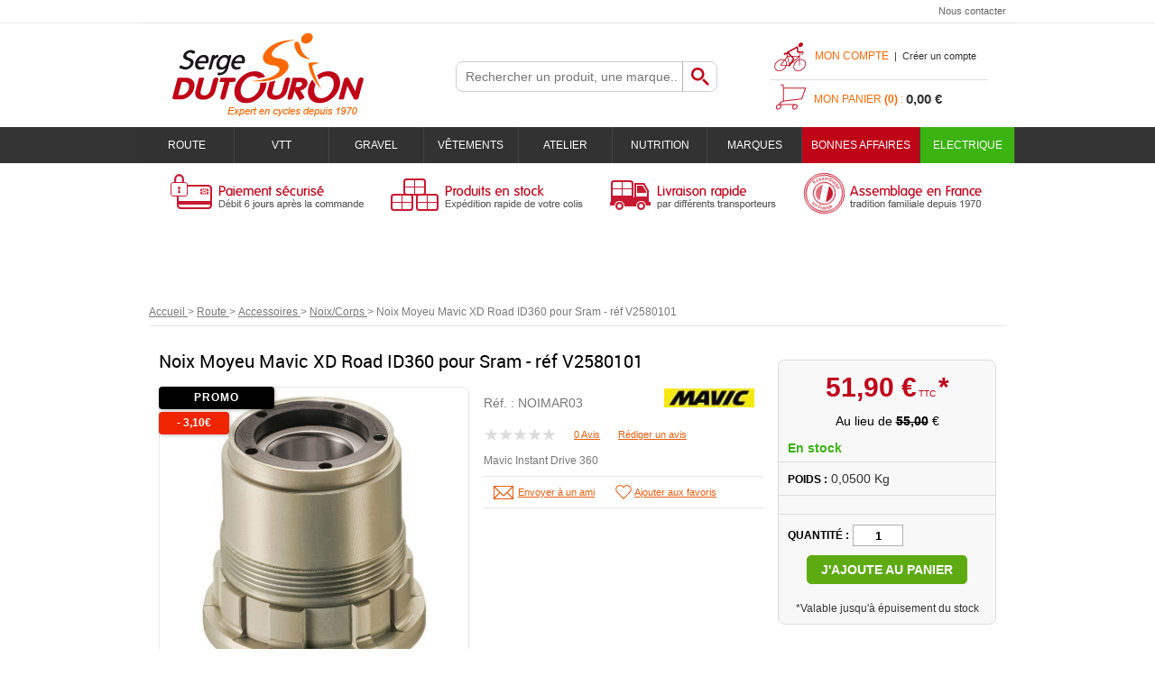

--- FILE ---
content_type: text/html; charset=iso-8859-1
request_url: https://www.sergedutouron.com/noix-moyeu-mavic-xd-road-id360-pour-sram-ref-v2580101-a13366.html
body_size: 14506
content:
<!doctype html><html itemscope="" itemtype="http://schema.org/WebPage" lang="fr"><head>
	<title>Noix Moyeu Mavic XD Road ID360 pour Sram - r&eacute;f V2580101</title><meta http-equiv="Content-Type" content="text/html; charset=iso-8859-1" /><meta name="description" lang="fr" content="Mavic Instant Drive 360" /><meta name="keywords" xml:lang="fr" content="" />
<meta http-equiv="content-language" content="fr" /><meta name="language" content="fr" /><meta name="_globalsign-domain-verification" content="AGWTWzMZDcbyFhr_vHe2YZfVJVnNEYUZ1gVUiu9jgE" /><meta http-equiv="X-UA-Compatible" content="IE=edge" /><meta property='og:image' content='https://www.sergedutouron.com/upload/image/noix-moyeu-mavic-xd-road-id360-pour-sram---ref-v2580101-p-image-90449-moyenne.jpg' /><link rel="icon" type="image/png" href="../themes/html/img/favicon.png" /><base href="https://www.sergedutouron.com/dhtml/" /><meta name="google-site-verification" content="sWy81yUkEBrO5inuAuL1zJpn9SZLVyQBlJZTNWpyWyU" />	<meta name="format-detection" content="telephone=no">
	<link rel="canonical" href="https://www.sergedutouron.com/noix-moyeu-mavic-xd-road-id360-pour-sram-ref-v2580101-a13366.html" /><link rel="alternate" media="only screen and (max-width: 640px)" href="https://m.sergedutouron.com/noix-moyeu-mavic-xd-road-id360-pour-sram-ref-v2580101-a13366.html" />
<meta property="og:title" content="Noix Moyeu Mavic XD Road ID360 pour Sram - r&eacute;f V2580101" /><meta property="og:description" content="Mavic Instant Drive 360" /><meta property="og:type" content="website" /><meta property="og:url" content="https://www.sergedutouron.com/noix-moyeu-mavic-xd-road-id360-pour-sram-ref-v2580101-a13366.html" /><meta property="og:site_name" content="Serge DUTOURON S.A." /><script type="text/javascript">
var param=new Object;

		function trad(name)
		{
			if(typeof(window.tTrad)=="undefined") {
				window.tTrad = new Array();
			}
			
			if(typeof(window.tTrad[name])!="undefined")
			{
				return window.tTrad[name];
			}
			else
			{
				  $.ajax({
				    url: "/ajax/get_traduction.php",
				    data: { 'name': name,
				    'fromweb':'web'},
				    async: false,
				    success: function(data) {
						window.tTrad[name] = data;
				    }
				  });

				return window.tTrad[name];
			}
		}
	   function tradn(name, n)
		{
			var sText = "";
			$.ajax({
				url: "/ajax/get_traduction.php",
				data: { 'name': name,
				'fromweb':'web', 'n': n},
				async: false,
				success: function(data) {
					sText = data;
				}
			});

			return sText;
		}var tTrad=[]
tTrad["16_client_actionco_lecture"]="Lecture";
tTrad["soit_un_total_de"]="Soit un total de";
tTrad["general_mmin_1"]="Jan";
tTrad["general_mmin_10"]="Oct";
tTrad["general_mmin_11"]="Nov";
tTrad["general_mmin_12"]="Dec";
tTrad["general_mmin_2"]="Fev";
tTrad["general_mmin_3"]="Mar";
tTrad["general_mmin_4"]="Avr";
tTrad["general_mmin_5"]="Mai";
tTrad["general_mmin_6"]="Juin";
tTrad["general_mmin_7"]="Juil";
tTrad["general_mmin_8"]="Aou";
tTrad["general_mmin_9"]="Sep";
tTrad["dimanche"]="Dimanche";
tTrad["lundi"]="Lundi";
tTrad["mardi"]="Mardi";
tTrad["mercredi"]="Mercredi";
tTrad["jeudi"]="Jeudi";
tTrad["vendredi"]="Vendredi";
tTrad["samedi"]="Samedi";
tTrad["filtre_effacer"]="Effacer";
tTrad["selectionner_une_taille"]="Vous devez <strong>faire votre sélection</strong> afin de pouvoir l'ajouter au panier";
tTrad["cet_article_nest_pas_commandable"]="Cet article n'est <strong>actuellement pas commandable</strong>, merci de votre compréhension";
tTrad["email_incorrect"]="E-mail incorrect";
tTrad["chargement_en_cours"]="Chargement en cours";
tTrad["reculer"]="Reculer";
tTrad["pause"]="Pause";
tTrad["stop"]="Stop";
tTrad["avancer"]="Avancer";
tTrad["pour_realiser_une_recherche_le_code_postal_ou_la_ville_est_obli"]="Pour réaliser une recherche, le code postal ou la ville est obligatoire.";
tTrad["confirmation_du_numero_de_telephone"]="Confirmation du numéro de téléphone";
tTrad["veuillez_selectionner_un_point_relais"]="Veuillez sélectionner un Point Relais !";
tTrad["mdp_ko"]="Votre mot de passe doit contenir au moins une lettre minuscule, une lettre majuscule, un chiffre et doit faire 8 caractères minimum";
tTrad["dimanche_min"]="Di";
tTrad["jeudi_min"]="Je";
tTrad["lundi_min"]="Lu";
tTrad["mardi_min"]="Ma";
tTrad["mercredi_min"]="Me";
tTrad["samedi_min"]="Sa";
tTrad["vendredi_min"]="Ve";
tTrad["mobile_accept_cgv"]="Pour finaliser votre commande, vous devez accépter les conditions générales de vente";

var url_theme="../themes/html/";
var param=new Object;
</script>
<link href="ui/css/core+progress.min.css?t=1375964501" rel="stylesheet" type="text/css" /><link href="ui/jquery-ui-1.8.newcustom.min.css?t=1396259135" rel="stylesheet" type="text/css" /><link href="jqzoom+jquery.lightbox-0.5.min.css?t=1520410245" rel="stylesheet" type="text/css" /><script src="../javascript/XHRConnection+commun+jquery-1.7.1.min+javascript+jQuery-oasisDiapos.js?t=1765805360" type="text/javascript"></script><script src="../javascript/jquery.lightbox-0.5.min+jquery-ui-1.8.10.custom.min+jqzoom.pack.1.0.1+jquery.cycle.lite.1.3.1.js?t=1435298475" type="text/javascript"></script><link  href="https://www.sergedutouron.com/themes/html/css/web.all.css?t=1762776513&p=admin_o8" rel="stylesheet" type="text/css" />
<link  href="https://www.sergedutouron.com/themes/html/css/fiche_article.all.css?t=1537860429&p=admin_o8" rel="stylesheet" type="text/css" />
<script src="https://www.sergedutouron.com/themes/html/js/web.all.js?t=1749022103&p=admin_o8" type="text/javascript"></script>
<script src="https://www.sergedutouron.com/themes/html/js/fiche_article.all.js?t=1761032114&p=admin_o8" type="text/javascript"></script>
<link  href="https://www.sergedutouron.com/themes/html/css/custom/custom_50_web.all.css?t=1543233417&p=admin_o8" rel="stylesheet" type="text/css" />
<link  href="https://www.sergedutouron.com/themes/html/css/spe.all.css?t=1701954799&p=admin_o8" rel="stylesheet" type="text/css" />
<script type="text/javascript" src="../javascript/jquery-ui-1.8.10--autocomplete-custom.js"></script><script src="../javascript/jquery.countdown.min.js" type="text/javascript"></script><script type="text/javascript">
		function del(){
			var texte = "Êtes-vous sûr de vouloir supprimer ?";
			return confirm(texte);
		}
    </script>
        <script type="text/javascript">

		// {{{ FIX : [Correction du F5 du Diaporama]  #31#
		// {{{ COR : [TK13321]
		$(document).ready(function() {
			// Affichage
			$(".oasis-diapo").OasisDiapo();
		});
		// COR }}}
		// FIX }}}

    </script>
    	    <script type="text/javascript">
		// Redefine console.log()
		// {{{ COR : [TK15955]
		window.console.log = function (text) {};
		window.console.info = function (text) {};
		window.console.warn = function (text) {};
		window.console.error = function (text) {};
		window.dump=function(obj){};
		window.msg=function(obj){};
		// COR }}}
    </script>
    

	<script>
		/**
		* Envoi les informations dans le dataLayer avec le bon format (structure de données).
		*/
		function gtag()
		{
			// {{{ COR : [TK15976]
			window.dataLayer = window.dataLayer || [];
			if (window.dataLayer.length > 0)
			{
			window.dataLayer.push(arguments);
			}
			// COR }}}
		}

		/**
		* Mettre à jour le dataLayer avec les informations de consentement de l'utilisateur.
		*
		* @param object oConsent : Les consentements / cookies acceptés ou refusés.
		* @param string sMode : Mode initialisation (default) ou mise à jour (update).
		*/
		function sendGtmConsent(oConsent = {}, sMode = 'default')
		{
			gtag('consent', sMode, {
				// Cookies publicitaires
				'ad_storage'				: oConsent.ad_storage,
				// {{{ COR : [TK15999]
				// Cookies publicitaires (Google)
				'ad_user_data'				: oConsent.ad_user_data,
				// Cookies publicitaires (Personnalisées)
				'ad_personalization'		: oConsent.ad_personalization,
				// COR }}}
				// Cookies statistiques
				'analytics_storage'			: oConsent.analytics_storage,
				// Cookies techniques
				'functionality_storage'		: oConsent.functionality_storage,
				// Cookies de personnalisation
				'personalization_storage'	: oConsent.personalization_storage,
				// Cookies de sécurité
				'security_storage'			: oConsent.security_storage
			});
		}
	</script>
		<script>
		var iGtmAddEventGa4 = 0;
		var iVersionDataLayerGa4 = 1;
	</script>
	</head><!--[if lt IE 7 ]><body class="ie ie6"> <![endif]-->
<!--[if IE 7 ]><body class="ie ie7 page_13366 fiche_article langue_1"> <![endif]-->
<!--[if IE 8 ]><body class="ie ie8 page_13366 fiche_article langue_1"> <![endif]-->
<!--[if IE 9 ]><body class="ie ie9 page_13366 fiche_article langue_1"> <![endif]-->
<!--[if (gte IE 10)|!(IE)]><!-->
<body 
class="html modele_50
article_13366 	fiche_article
os_mac nav_chrome rev_131
langue_1
"
>
<div id="curseur" class="infobulle"></div>
<div id="cont-popup-ap">
<div id="popup-ap">
<div id="border-trans"></div>
<div id="ap-cont"></div>
</div>
</div>
<div class="jq_div_aff_cookies_disclaimer">
</div>
<div id='boite_message_boite' style='display:none; z-index:2000000000; width:300px; '> </div>
<div id='boite_message_fond' style='position:absolute;display:block; z-index:1000000000; top:0px;left:0px;width:0px;height:0px; background-color:#ffffff;filter :alpha(opacity=0);opacity:0;'>
<input type="hidden" id="id_menu_en_cours" value="13366" />
</div>
<div class="fond-page">
<table border="0" cellpadding="0" cellspacing="0" align="center" width="100%" class="fond-header">
<tr>
<td colspan="1" class="fond-menu-haut-2">
<table width="100%" border="0" cellpadding="0" cellspacing="0">
<tr>
<td class="menu-haut-2">
</td>
<td class="menu-haut-2" valign="bottom">
<div class="fright">
<a  href="https://www.sergedutouron.com/contactez-nous/" class="lien-haut">
Nous contacter
</a>
</div>
</td>
</tr>
</table>
</td>
</tr>
<tr>
<td class="fond-haut" colspan="1" id="navTopWrapper">
<div class="header-logo">
<a href="https://www.sergedutouron.com/" id="id_accueil"><img src="https://www.sergedutouron.com/dhtml/image/transparent.gif" alt="" border="0" height="100" width="300" /></a>
<div class="header-search fleft Head_recherche" align="right">
<form action="https://www.sergedutouron.com/dhtml/resultat_recherche.php" method="get" name="form_recherche">
<div class="fond-search fleft">
<input name="keywords" type="text" maxlength="255" onFocus="if(this.value=='Rechercher un produit, une marque...')this.value=''" value="" placeholder="Rechercher un produit, une marque..." class="input-text-search"
autocomplete="off"
/>
<input name="ok" type="submit" value="Ok" class="boutonOK fleft" />
</div>
</form>
</div>
<div class="fright header-connexion-panier">
<div class="header-connexion">
<div class="bloc_compte fleft">
<div class="header-titre">
<a href="https://www.sergedutouron.com/dhtml/acces.php">Mon compte</a>&nbsp;&nbsp;|&nbsp;&nbsp;<a id="id_creer_compte" href="https://www.sergedutouron.com/dhtml/compte.php">Créer un compte</a>
</div>
<div id="connexion-site">
<div class="bordure"></div>
<form action="https://www.sergedutouron.com/dhtml/acces.php" method="post" name="form_compte">
<p>
<input class="fright" name="acces_mail" type="text" id="acces_mail" placeholder="Votre E-mail" />
</p>
<p>
<input class="fright" name="acces_password" type="password" id="acces_password" placeholder="Mot de passe" />
</p>
<p>
<a href="https://www.sergedutouron.com/dhtml/mdp_oublie.php" class="lienPassword" id="id_oubli_password">Mot de passe oublié ?</a>
<span class="fright"><span class="bouton2"><a  href="javascript:document.form_compte.submit();" id="id_connexion_site">Connexion</a><input name="connexion_site" alt="" type="image" src="../dhtml/image/transparent.gif" /></span></span>
</p>
</form>
</div>
</div>
</div>
<div id="cont-panier-header" class="header-panier fright" 
style="cursor:default;"
>
<div class="clear" id="refresh_panier_header">
<div class="header-titre">Mon panier <strong>(0)</strong> :</div>
<span id="total-panier">0,00 €</span>
</div>
<div id="contenu-panier-header"></div>
</div>
</div>
<div class="clear"></div>
</div>
<div class="menu-haut cboth">
<ul id="menu_personnalisable">
<li class="first">
<a href="https://www.sergedutouron.com/" class="bouton-home">
<img src="../themes/html/img/spacer.gif" alt="" width="40" height="20" border="0" />
</a>
</li>
<li class="middle" id="m60162">
<a  href="https://www.sergedutouron.com/route-c165.html"  class="
bouton-haut	" id="menu_haut_60162_title" >
Route
</a>
<div class="menu-content menu-60162" id="menu_haut_10086" menuID="10086" menuLg="1" menuWd="980"></div>
</li>
<li class="middle" id="m60163">
<a  href="https://www.sergedutouron.com/vtt-c1.html"  class="
bouton-haut	" id="menu_haut_60163_title" >
VTT
</a>
<div class="menu-content menu-60163" id="menu_haut_60182" menuID="60182" menuLg="1" menuWd="980"></div>
</li>
<li class="middle" id="m60340">
<a  href="https://www.sergedutouron.com/gravel-c924.html"  class="
bouton-haut	" id="menu_haut_60340_title" >
Gravel
</a>
<div class="menu-content menu-60340" id="menu_haut_60344" menuID="60344" menuLg="1" menuWd="980"></div>
</li>
<li class="middle" id="m60164">
<a  href="https://www.sergedutouron.com/vetements-c471.html"  class="
bouton-haut	" id="menu_haut_60164_title" >
Vêtements
</a>
<div class="menu-content menu-60164" id="menu_haut_60183" menuID="60183" menuLg="1" menuWd="980"></div>
</li>
<li class="middle" id="m60165">
<a  href="https://www.sergedutouron.com/atelier-c529.html"  class="
bouton-haut	" id="menu_haut_60165_title" >
Atelier
</a>
<div class="menu-content menu-60165" id="menu_haut_60184" menuID="60184" menuLg="1" menuWd="980"></div>
</li>
<li class="middle" id="m60167">
<a  href="https://www.sergedutouron.com/nutrition-c460.html"  class="
bouton-haut	" id="menu_haut_60167_title" >
Nutrition
</a>
<div class="menu-content menu-60167" id="menu_haut_60186" menuID="60186" menuLg="1" menuWd="980"></div>
</li>
<li class="middle" id="m60168">
<a  href="https://www.sergedutouron.com/marques-m60168.html"  class="
bouton-haut	" id="menu_haut_60168_title" >
Marques
</a>
</li>
<li class="middle" id="m60169">
<a  href="https://www.sergedutouron.com/bonnes-affaires-m60169.html"  class="
bouton-haut	" id="menu_haut_60169_title" >
BONNES AFFAIRES
</a>
</li>
<li class="last" id="m60289">
<a  href="https://www.sergedutouron.com/electrique-c796.html"  class="
bouton-haut	" id="menu_haut_60289_title" >
Electrique
</a>
<div class="menu-content menu-60289" id="menu_haut_60307" menuID="60307" menuLg="1" menuWd="980"></div>
</li>
<li class="clear"></li>
</ul>
<script type="text/javascript">//<![CDATA[
(function() {
var gp = document.createElement('script');
gp.type = 'text/javascript';
gp.async = true;
gp.src = '/ajax/lc-10086-1-980.auto.js';
var s = document.getElementsByTagName('script')[0];
s.parentNode.insertBefore(gp, s);
})()
//]]></script><script type="text/javascript">//<![CDATA[
(function() {
var gp = document.createElement('script');
gp.type = 'text/javascript';
gp.async = true;
gp.src = '/ajax/lc-60182-1-980.auto.js';
var s = document.getElementsByTagName('script')[0];
s.parentNode.insertBefore(gp, s);
})()
//]]></script><script type="text/javascript">//<![CDATA[
(function() {
var gp = document.createElement('script');
gp.type = 'text/javascript';
gp.async = true;
gp.src = '/ajax/lc-60344-1-980.auto.js';
var s = document.getElementsByTagName('script')[0];
s.parentNode.insertBefore(gp, s);
})()
//]]></script><script type="text/javascript">//<![CDATA[
(function() {
var gp = document.createElement('script');
gp.type = 'text/javascript';
gp.async = true;
gp.src = '/ajax/lc-60183-1-980.auto.js';
var s = document.getElementsByTagName('script')[0];
s.parentNode.insertBefore(gp, s);
})()
//]]></script><script type="text/javascript">//<![CDATA[
(function() {
var gp = document.createElement('script');
gp.type = 'text/javascript';
gp.async = true;
gp.src = '/ajax/lc-60184-1-980.auto.js';
var s = document.getElementsByTagName('script')[0];
s.parentNode.insertBefore(gp, s);
})()
//]]></script><script type="text/javascript">//<![CDATA[
(function() {
var gp = document.createElement('script');
gp.type = 'text/javascript';
gp.async = true;
gp.src = '/ajax/lc-60186-1-980.auto.js';
var s = document.getElementsByTagName('script')[0];
s.parentNode.insertBefore(gp, s);
})()
//]]></script><script type="text/javascript">//<![CDATA[
(function() {
var gp = document.createElement('script');
gp.type = 'text/javascript';
gp.async = true;
gp.src = '/ajax/lc-60307-1-980.auto.js';
var s = document.getElementsByTagName('script')[0];
s.parentNode.insertBefore(gp, s);
})()
//]]></script>
<script type="text/javascript">
function is_touch_device() {
try {
document.createEvent("TouchEvent");
return true;
} catch (e) {
return false;
}
}
$(document).ready(function(){
$(".menu-content").each(function(){
var link = $( this ).prev("a[class^='bouton-haut']");
link.click(function(event) {
if( is_touch_device() ) {
event.preventDefault();
}
});
});
});
</script>
</div>
</td>
</tr>
<tr>
<td colspan="1">
<div>
</div>
</td>
</tr>
<tr>
<td colspan="1" valign="top" class="fond_reassurance"><table width="960" class="grd" cellspacing="0"><tr height="5"><td class="cell" height="70" valign="top" colspan="30" rowspan="14" id="gab_11684"><a name="11684" class="gabTxt" idGab="11684" idGabTxt="16082" idMn="60023"></a>
<div align="center" style="overflow:hidden; overflow-y:auto;  width:960px; border:0px solid transparent !important;  position: relative;" class="boite1">
<div style="position:relative; padding-bottom:0px; padding-top:0px; padding-left:0px; padding-right:0px;  width:960px;  height:70px; " class="boite1-contenu">
<table width="100%" border="0" cellspacing="0" cellpadding="0" align='center'><tr><td class='gabarit-texte'><table align="left" border='0' cellpadding='0' cellspacing='0'><tr><td><table width='100%' border='0' cellpadding='0' cellspacing='0' style='margin-bottom:0px'><tr><td valign="bottom"><div style="margin-left:0px;" align="left"> 	<table border='0' width='1' cellpadding='0' cellspacing='0'> 	   <tr> 	<td style='border: solid 0px #none;' class='imageGabarit'> 	  <div  onmouseover='changeImgHover($(this),"https://www.sergedutouron.com/upload/image/-image-81728-moyenne.gif")' onmouseout='changeImgHover($(this),"https://www.sergedutouron.com/upload/image/-image-39082-moyenne.gif")' id='conteneur_image_8' style='width:258px; height:70px; position:relative; z-index:0;'>  	 <img data-id="39082" data-img-type='page' data-img-id='11684' id='image_8' src='https://www.sergedutouron.com/upload/image/-image-39082-moyenne.gif?-62169984561' width='258'  height='70' border='0'  alt=""  style=' position:absolute;z-index:1;max-width:258px;max-height:70px;' /> 	  </div> 	</td> 	   </tr> 	    	</table> 	</div></td><td valign="bottom"><div style="margin-left:0px;" align="left"> 	<table border='0' width='1' cellpadding='0' cellspacing='0'> 	   <tr> 	<td style='border: solid 0px #none;' class='imageGabarit'> 	  <div  onmouseover='changeImgHover($(this),"https://www.sergedutouron.com/upload/image/-image-81729-moyenne.gif")' onmouseout='changeImgHover($(this),"https://www.sergedutouron.com/upload/image/-image-39083-moyenne.gif")' id='conteneur_image_9' style='width:243px; height:70px; position:relative; z-index:0;'>  	 <img data-id="39083" data-img-type='page' data-img-id='11684' id='image_9' src='https://www.sergedutouron.com/upload/image/-image-39083-moyenne.gif?-62169984561' width='243'  height='70' border='0'  alt=""  style=' position:absolute;z-index:1;max-width:243px;max-height:70px;' /> 	  </div> 	</td> 	   </tr> 	    	</table> 	</div></td><td valign="bottom"><div style="margin-left:0px;" align="left"> 	<table border='0' width='1' cellpadding='0' cellspacing='0'> 	   <tr> 	<td style='border: solid 0px #none;' class='imageGabarit'> 	  <div  onmouseover='changeImgHover($(this),"https://www.sergedutouron.com/upload/image/-image-81730-moyenne.gif")' onmouseout='changeImgHover($(this),"https://www.sergedutouron.com/upload/image/-image-39084-moyenne.gif")' id='conteneur_image_10' style='width:214px; height:70px; position:relative; z-index:0;'>  	 <img data-id="39084" data-img-type='page' data-img-id='11684' id='image_10' src='https://www.sergedutouron.com/upload/image/-image-39084-moyenne.gif?-62169984561' width='214'  height='70' border='0'  alt=""  style=' position:absolute;z-index:1;max-width:214px;max-height:70px;' /> 	  </div> 	</td> 	   </tr> 	    	</table> 	</div></td><td valign="bottom"><div style="margin-left:0px; margin-right:0px;" align="left"> 	<table border='0' width='1' cellpadding='0' cellspacing='0'> 	   <tr> 	<td style='border: solid 0px #none;' class='imageGabarit'> 	  <div  onmouseover='changeImgHover($(this),"https://www.sergedutouron.com/upload/image/-image-81731-moyenne.gif")' onmouseout='changeImgHover($(this),"https://www.sergedutouron.com/upload/image/-image-39085-moyenne.gif")' id='conteneur_image_11' style='width:243px; height:70px; position:relative; z-index:0;'>  	 <img data-id="39085" data-img-type='page' data-img-id='11684' id='image_11' src='https://www.sergedutouron.com/upload/image/-image-39085-moyenne.gif?-62169984561' width='243'  height='70' border='0'  alt=""  style=' position:absolute;z-index:1;max-width:243px;max-height:70px;' /> 	  </div> 	</td> 	   </tr> 	    	</table> 	</div></td></tr></table></td></tr></table></td></tr></table>
</div>
</div></td></tr><tr height="5"><td class="grille_ligne_vide" style="display:none;"></td></tr><tr height="5"><td class="grille_ligne_vide" style="display:none;"></td></tr><tr height="5"><td class="grille_ligne_vide" style="display:none;"></td></tr><tr height="5"><td class="grille_ligne_vide" style="display:none;"></td></tr><tr height="5"><td class="grille_ligne_vide" style="display:none;"></td></tr><tr height="5"><td class="grille_ligne_vide" style="display:none;"></td></tr><tr height="5"><td class="grille_ligne_vide" style="display:none;"></td></tr><tr height="5"><td class="grille_ligne_vide" style="display:none;"></td></tr><tr height="5"><td class="grille_ligne_vide" style="display:none;"></td></tr><tr height="5"><td class="grille_ligne_vide" style="display:none;"></td></tr><tr height="5"><td class="grille_ligne_vide" style="display:none;"></td></tr><tr height="5"><td class="grille_ligne_vide" style="display:none;"></td></tr><tr height="5"><td class="grille_ligne_vide" style="display:none;"></td></tr><tr height="5"><td class="cell" height="80" valign="top" colspan="30" rowspan="16" id="gab_12723"><a name="12723" class="gabTxt" idGab="12723" idGabTxt="16693" idMn="60023"></a>
<div align="center" style="  width:960px; border:0px solid transparent !important;  position: relative;" class="boite1">
<div style="position:relative; padding-bottom:10px; padding-top:10px; padding-left:10px; padding-right:10px;  width:940px;  " class="boite1-contenu">
<table width="100%" border="0" cellspacing="0" cellpadding="0" align='center'><tr><td class='gabarit-texte'><p style="text-align: center;"><span style="font-size: 18px;">&nbsp;</span></p></td></tr></table>
</div>
</div></td></tr><tr height="5"><td class="grille_ligne_vide" style="display:none;"></td></tr><tr height="5"><td class="grille_ligne_vide" style="display:none;"></td></tr><tr height="5"><td class="grille_ligne_vide" style="display:none;"></td></tr><tr height="5"><td class="grille_ligne_vide" style="display:none;"></td></tr><tr height="5"><td class="grille_ligne_vide" style="display:none;"></td></tr><tr height="5"><td class="grille_ligne_vide" style="display:none;"></td></tr><tr height="5"><td class="grille_ligne_vide" style="display:none;"></td></tr><tr height="5"><td class="grille_ligne_vide" style="display:none;"></td></tr><tr height="5"><td class="grille_ligne_vide" style="display:none;"></td></tr><tr height="5"><td class="grille_ligne_vide" style="display:none;"></td></tr><tr height="5"><td class="grille_ligne_vide" style="display:none;"></td></tr><tr height="5"><td class="grille_ligne_vide" style="display:none;"></td></tr><tr height="5"><td class="grille_ligne_vide" style="display:none;"></td></tr><tr height="5"><td class="grille_ligne_vide" style="display:none;"></td></tr><tr height="5"><td class="grille_ligne_vide" style="display:none;"></td></tr><tr height="1"><td width="32"></td><td width="32"></td><td width="32"></td><td width="32"></td><td width="32"></td><td width="32"></td><td width="32"></td><td width="32"></td><td width="32"></td><td width="32"></td><td width="32"></td><td width="32"></td><td width="32"></td><td width="32"></td><td width="32"></td><td width="32"></td><td width="32"></td><td width="32"></td><td width="32"></td><td width="32"></td><td width="32"></td><td width="32"></td><td width="32"></td><td width="32"></td><td width="32"></td><td width="32"></td><td width="32"></td><td width="32"></td><td width="32"></td><td width="32"></td></tr></table></td>
</tr>
</table>
<table border="0" cellpadding="0" cellspacing="0" align="center" width="100%" class="fond-contenu">
<tr>
<td class="FilAriane" colspan="1">
<div class="fil_ariane_fond" vocab="https://schema.org/" typeof="BreadcrumbList"><span property="itemListElement" typeof="ListItem">
<a property="item" typeof="WebPage"
href="https://www.sergedutouron.com/" class="fil_ariane">
<span property="name">Accueil</span>
</a>
<meta property="position" content="1">
</span>
<span class="fil_ariane"> > </span><span property="itemListElement" typeof="ListItem">
<a property="item" typeof="WebPage" href="https://www.sergedutouron.com/route-c165.html" class="ariane-thematique-link">
<span property="name">Route</span>
</a>
<meta property="position" content="2">
</span><span class="fil_ariane"> > </span> <span property="itemListElement" typeof="ListItem">
<a property="item" typeof="WebPage" href="https://www.sergedutouron.com/route/accessoires-c312.html" class="ariane-thematique-link">
<span property="name">Accessoires</span>
</a>
<meta property="position" content="3">
</span><span class="fil_ariane"> > </span> <span property="itemListElement" typeof="ListItem">
<a property="item" typeof="WebPage" href="https://www.sergedutouron.com/route/accessoires/noix/corps-c350.html" class="ariane-thematique-link">
<span property="name">Noix/Corps</span>
</a>
<meta property="position" content="4">
</span><span class="fil_ariane"> &gt; </span><span property="itemListElement" typeof="ListItem"><span class="ariane_produit ariane-thematique-link" property="item" typeof="WebPage"
href="https://www.sergedutouron.com/noix-moyeu-mavic-xd-road-id360-pour-sram-ref-v2580101-a13366.html">
<span property="name">Noix Moyeu Mavic XD Road ID360 pour Sram - réf V2580101</span>
</span><meta property="position" content="5"></span></div>	<div class="clear"></div>
</td>
</tr>
<tr>
<td valign="top" class="fond-centre" style="width:970px;position:relative;">
<div id="after_fond_centre" data-largeur="970" style="position:absolute;"></div>
<table width="100%" border="0" cellpadding="0" cellspacing="0" align="center" style="">
<tr>
<td valign="top">   
<div class="fa_contenu" style="clear:both;">
<div class="FicheArticleDutouron FicheArticleTroisColonnes PresentationVarianteSelect">
<form method="post" id="formFicheArticle" name="fiche_article" action="https://www.sergedutouron.com/noix-moyeu-mavic-xd-road-id360-pour-sram-ref-v2580101-a13366.html" >
<input type="hidden" name="tri_commentaire" id="tri_commentaire" value="" />
<input type="hidden" name="id_article" id="id_article" value="13366" />
<div id="message-oasis"></div>
<input type="hidden" id="article" value="13366" />
<div class="fa_general " itemscope itemtype="http://data-vocabulary.org/Product">
<h1 class="fa_designation" itemprop="name">Noix Moyeu Mavic XD Road ID360 pour Sram - réf V2580101</h1>
<div class="fa_bloc-image">
<div class="fa_bloc-image-espace">
<div class="fa_etiquette">
<div style="display:none;" class="fa_promo blk_promo" valeur="=1">Promo</div>
<div style="display:none;" class="fa_solde blk_promo" valeur="=2">Soldes</div>
<div style="display:none;" class="fa_promo blk_promo" valeur="=4">PROMO !</div>
<div class="blk_promo" valeur="=1|=2|=4">
<div style="display:none;" class="fa_remise blk_prix_barre" valeur=">0">
- <span class="obj_remise_valeur"></span><span class="obj_remise_symbole"></span>
</div>
</div>
</div>
<div class="clear"></div>
<span class="hideme" itemprop="image" content="https://www.sergedutouron.com/upload/image/noix-moyeu-mavic-xd-road-id360-pour-sram---ref-v2580101-p-image-90449-grande.jpg" ></span>
<div id="cont-grande-photo">
<table cellpadding="0" cellspacing="0"><tr><td>
<div id="grande-photo"></div>
</td></tr></table>
</div>
<div id="cont-photos">
<ul id="fa-photos" data-limit="3" data-orientation="horizontal" data-theight="65" data-twidth="65" data-bheight="330" data-bwidth="330" data-lightbox="true">
<li id="li_image_90449" ><table cellpadding="0" cellspacing="0" width="100%" height="100%"><tr><td><a href="https://www.sergedutouron.com/upload/image/noix-moyeu-mavic-xd-road-id360-pour-sram---ref-v2580101-p-image-90449-grande.jpg" height="675" width="530" alt="Noix Moyeu Mavic XD Road ID360 pour Sram - r&eacute;f V2580101" title="Noix Moyeu Mavic XD Road ID360 pour Sram - r&eacute;f V2580101">
<img 	 
height="210" 
width="165" 
alt="Noix Moyeu Mavic XD Road ID360 pour Sram - r&eacute;f V2580101" 
title="Noix Moyeu Mavic XD Road ID360 pour Sram - r&eacute;f V2580101" 
id="image_90449" 
src="https://www.sergedutouron.com/upload/image/noix-moyeu-mavic-xd-road-id360-pour-sram---ref-v2580101-p-image-90449-petite.jpg" 
data-spinner="" 
/>	
</a></td></tr></table></li>
</ul>
<div class="clear"></div>
</div>
</div>
</div>
<div class="fa_bloc-details">
<div class="fa_bloc-texte">
<span class="fa_reference">
<div class="fa_marque"><div><img alt="Mavic" src="https://www.sergedutouron.com/upload/image/-image-81647-grande.jpg" width="100" height="21" border="0"><span style="display:none;">Mavic</span></div></div>
Réf. : <span itemprop="identifier" content="mpn:NOIMAR03">NOIMAR03</span>
</span>
<ul class="actions notes">
<li class="action visu-note"><input name="note_moyenne" type="radio" disabled="disabled"  value="1" title="Pas aimé" />
<input name="note_moyenne" type="radio" disabled="disabled"  value="2" title="Bof" />
<input name="note_moyenne" type="radio" disabled="disabled"  value="3" title="Moyen" />
<input name="note_moyenne" type="radio" disabled="disabled"  value="4" title="Bien" />
<input name="note_moyenne" type="radio" disabled="disabled"  value="5" title="Très bien" />
</li>
<li class="action nb-coms"><a>0 Avis</a></li>
<li class="action"><a rel="donner-avis" class="lnk-donner-avis" href="javascript:;">Rédiger un avis</a></li>
</ul>
<div class="fa_description" itemprop="description">
Mavic Instant Drive 360
<div class="clear"></div>
<div class="articlePicto"></div>
</div>
<div class="clear"></div>
<div class="fa_quantite_minimum blk_conditionnement" valeur=">1">Vendu par : <span class="obj_conditionnement"></span></div>
<div class="fa_quantite_minimum blk_quantite_minimum" valeur=">1">Quantité minimum : <span class="obj_quantite_minimum"></span></div>	 
</div>
<div class="point-fidelite blk_points_fidelite" valeur=">0"><span class="obj_points_fidelite"></span> Point(s)</div>
<ul class="actions">
<li class="action"><a rel="envois-ami" class="lnk-envoyer-ami" href="javascript:;">Envoyer à un ami</a></li>
<li class="action"><a class="lnk-ajouter-favoris" onclick="creer_un_favori_boite('13366', '')">Ajouter aux favoris</a></li>
</ul>
</div>
<div class="bloc-ajout">
<div class="fa_prix" itemprop="offerDetails" itemscope itemtype="http://data-vocabulary.org/Offer">
<span itemprop="price" content="51.9" class="obj_prix hideme"></span>
<span class="obj_prefixe"></span>
<span class="fa_prix-unitaire blk_prix_unitaire" valeur=">0"><span class="obj_pu_entier"></span>,<span class="obj_pu_decimales"></span> <span itemprop="currency" content="EUR">€</span><span class="obj_type_prix"></span> <span class="blk_condition_variante hideme" valeur="=1" title="">*</span></span>
<div class="fa_ecotaxe blk_eco_taxe" valeur=">0">Dont écotaxe : <span class="obj_eco_taxe"></span> €</div>
<div class="fa_prix-barre blk_prix_barre_unitaire" valeur=">0">Au lieu de  <span class="obj_prix_barre_unitaire"></span> €</div>
</div>
<div class="blk_variante" valeur=">0">
<div class="fa_stock blk_en_stock" valeur="0"><span class="fa_stock-vide obj_stock"></span></div>
<div class="fa_stock blk_en_stock" valeur="1"><span class="fa_stock-dispo obj_stock"></span></div>
</div>
<div class="fa_poids" valeur=">0">
<span  content="0,0500" class="obj_poids hideme"></span>
<span class="fa_poids-titre">Poids :</span>
<span class="fa_unite obj_poids" >0,0500 Kg</span>
</span>
</div>
<div class="fa_bloc-variante">
<div id="cont-var">
<div>
<input type="hidden" id="variante" value="42603" />
</div>
</div>
<div class="clear"></div>
</div>
<div id="cont-qte">
<div id="qte-blk-1" class="fa_quantite blk_bouton_panier_mode" valeur="actif">
<div class="title-qte">Quantité</div>
<div class="cont-field-qte">
<input name="quantite" id="quantite" type="text" class="champ_quantite obj_quantite_mini_cdt" value="1" size="1" onclick="this.select();" data-idA="13366" />
<div class="clear"></div>
</div>
<div class="clear"></div>
</div>
<div id="qte-blk-2" class="fa_quantite blk_bouton_panier_mode" valeur="inactif|commande_impossible|commande_interdite">
<div class="title-qte">Quantité</div>
<div class="cont-field-qte">
<input name="quantite" type="text" class="champ_quantite" value="1" size="1" disabled="disabled" />
<div class="clear"></div>
</div>
<div class="clear"></div>
</div>
<div class="clear"></div>
</div>
<div id="btn-panier">
<span itemprop="availability" content="https://schema.org/InStock" class="hideme"></span>
<div class="blk_bouton_panier_mode hideme" valeur="actif">
<div rel="actif" class="clk_bouton_panier_lien_js">
<span class="bouton5"><a  href="javascript:;" id="id_ajouter_panier_fiche">J'ajoute au panier</a></span>
</div>
</div>
<div class="blk_bouton_panier_mode hideme" valeur="inactif|commande_impossible">
<div rel="inactif" class="fa_btn-panier_off">
<span class="bouton4">
<span>J'ajoute au panier</span>
</span>
</div>
</div>
<div class="blk_bouton_panier_mode hideme" valeur="commande_interdite">
<div rel="interdit" class="fa_btn-panier_off">
<span class="bouton4">
<span>J'ajoute au panier</span>
</span>
</div>
</div>
<div class="blk_bouton_panier_mode hideme" valeur="pack_non_configure">
<div rel-trad="pack_non_configure" class="fa_btn-panier_off">
<span class="bouton4">
<span>J'ajoute au panier</span>
</span>
</div>
</div>
<div class="blk_renseingments_mode" valeur="!actif">
<div class="blk_bouton_panier_mode hideme bouton2" valeur="demande_renseignement"><a class="obj_bouton_panier fa_btn-infos">Demande de renseignement</a></div>
</div>
<div class="blk_bouton_panier_mode hideme" valeur="vide"></div>
</div>
<div class="clear after-btn-panier"></div>
<div style="display:none;" class="fa_prix-total">
<span class="blk_variante" valeur=">0">
Soit un total de
<span class="obj_prix_entier"></span>,<span class="obj_prix_decimales"></span> €<span class="obj_type_prix"></span>
</span>
</div>
<div style="display:none;" class="blk_prix_barre fa_delai_condition" valeur=">0">
<span class="blk_delai_condition" valeur=">0" style="display:none;">
Valable
<span class="blk_delai_condition_debut" valeur=">0">du <span class="obj_delai_condition_debut"></span></span>
<span class="blk_delai_condition_fin" valeur=">0">jusqu'au <span class="obj_delai_condition_fin"></span></span>
</span>
<span class="blk_delai_condition" valeur="=0" style="display:none;">
*Valable jusqu'à épuisement du stock
</span>
</div>
<div class="fa_delai_livraison obj_delai_livraison"></div>
</div>
<div class="fa_regroupement">
</div>
<div class="clear"></div>
<div class="fa_bloc-commande">
<div class="clear"></div>
</div>
<div class="clear"></div>
<div id='type_affichage' style='display:none;'>-1</div>
<div class="clear"></div>
<div class="cont-onglet-1">
<div style="display:none;">
<div id="div_envoi_ami" rel="div_envoi_ami" class="boite_pop">
<div class="boite_pop-titre">Faire connaître à un ami</div>
<div class="boite_pop-contenu"><div id="formulaire">
<table border="0"  cellspacing="5" cellpadding="0" width="100%">
<tr>
<td class="form-label">
L'e-mail de votre ami :
</td>
<td style="padding-right:15px">
<input type="text" class="input-text champ-moyen" name="mail_ami" id="mail_ami" value="" onblur="format_mel('mail_ami');" />
</td>
<td class="form-label">
Votre e-mail :
</td>
<td>
<input type="text" class="input-text champ-moyen" name="mon_mail" id="mon_mail" value="" onblur="format_mel('mon_mail');" />
</td>
</tr>
<tr>
<td class="form-label">
Le nom de votre ami :
</td>
<td>
<input type="text" class="input-text champ-moyen" name="nom_ami" id="nom_ami" value="" />
</td>
<td class="form-label">
Votre nom :
</td>
<td>
<input type="text" class="input-text champ-moyen" name="mon_nom" id="mon_nom" value="" />
</td>
</tr>
<tr>
<td colspan="4" style="text-align:center;"><br />
<strong>Votre commentaire :</strong>
<span id="nb_carac">500</span> caractères restants<br /><br />
<textarea name="commentaire_ami" class="textarea" style="width:99%;" id="commentaire_ami" cols="5" rows="6" onkeyup="tronquer(500,nb_carac_champ('commentaire_ami'),'commentaire_ami','nb_carac');"></textarea>
</td>
</tr>
<tr>
<td colspan="4">
<div align="center">
<span class="bouton2"><a  href="javascript:;" onclick="verif_formulaire_envoyer_ami(13366);" id="id_envoyer_ami">Envoyer à un ami</a></span>
</div>
</td>
</tr>
</table>
<div id="message" style="display:none;" class="message"></div>
</div> </div>
</div>
</div>
</div>
</div>
</form>
<div class="fa_annexe">
<script type="text/javascript">
$(document).ready(function(){
//gestion des ancres
$('.ancre').click(function(){
$('.ancre').removeClass('onglet-encours');
var iOffset = $('[rel=\''+$(this).attr('rel')+'\'][class!=\''+$(this).attr('class')+'\']').offset().top;
if ($('#stickyPanel').length)
{
var heightSticky = $('#stickyPanel').height();
iOffset -= heightSticky;
}
$('html,body')
.animate({ scrollTop: iOffset }, 800);
$('.onglet_'+$(this).attr('rel').substring(4)).addClass('onglet-encours');
});
});
</script>
<ul class="onglet-bottom onglets">
<li id="article_meme_marque"><h2>Même marque</h2></li>
<li id="aff_commentaire"><h2>Liste des avis</h2></li>
</ul>
<div class="clear"></div>
<div class="conteneur-onglet-bas">
<div class="cont-onglet" id="div_article_meme_marque" rel="article_meme_marque">
<div class="cont_gabarit selection">
<table cellpadding="0" border="0" align="left" style="border-spacing:10px 0px;" width="100%">
<tr>
<td valign="top" width="25%">
<div style="" class="boite_produit_general boite_produit1  fleche"> 
<div style="position:relative;" class="bp" idProduit="10154" idCond="219967">
<div class="bp_image" style="">
<a href="https://www.sergedutouron.com/socquettes-mavic-cosmic-high-sock-super-promo-a10154.html"   title="Socquettes Mavic Cosmic High Sock - New 2016"  style='border-style:none;' class=''><table border='0' width='1' cellpadding='0' cellspacing='0'>
<tr>
<td style='' class='imageGabarit'>
<div  onmouseover='changeImgHover($(this),"https://www.sergedutouron.com/upload/image/socquettes-mavic-cosmic-high-sock---new-2016-p-image-84038-petite.jpg")' infohoverx='195' infohovery='210' onmouseout='changeImgHover($(this),"https://www.sergedutouron.com/upload/image/socquettes-mavic-cosmic-high-sock---new-2016-p-image-84041-petite.jpg")' id='conteneur_image_4' style='width:195px; height:210px; position:relative; z-index:0;'>
<img data-id="84041" data-img-type='article' data-img-id='10154' id='image_4' src='https://www.sergedutouron.com/upload/image/socquettes-mavic-cosmic-high-sock---new-2016-p-image-84041-petite.jpg?1464276043' width='195'  height='210' border='0'  alt="Socquettes Mavic Cosmic High Sock - New 2016"  title="Socquettes Mavic Cosmic High Sock - New 2016" style=' position:absolute;z-index:1;max-width:195px;max-height:210px;' />
</div>
</td>
</tr>
</table></a>
</div>
<div class="bp_etiquette"><div class="bp_etiquette_promo"><span class="bp_etiquette_promo_texte"> - 5 &euro;</span></div> </div>
</div>
<div class="lien_produit clear"><a href="https://www.sergedutouron.com/socquettes-mavic-cosmic-high-sock-super-promo-a10154.html">Mavic</a> </div>
<div class="affichage-dispo">
<div class="bp_survol">
<div class="bp_prix"><span class='barrer_prix'>13,00 &euro;</span>7,99 &euro;</div>
<div style="display:none;">
<input type="hidden" name="article" class="article" value="10154" />
<input type="hidden" name="qte" class="qte" value="1" />
<input type="hidden" name="variante" class="variante" value="0" />
<!--
<select class="variante obj_variante" onchange="bp_ajoutpanier($(this))">
<option value="34298">SOCEMCH01_01</option>
<option value="34309">SOCEMCH01_08</option>
<option value="34313">SOCEMCH01_12</option>
</select>
//-->
<span class="blk_bouton_panier_mode" valeur="actif"><a href="javascript:;" onclick="bp_ajoutpanier_bt($(this))">add</a></span>
</div>
<span class="bp_designation"><a href="https://www.sergedutouron.com/socquettes-mavic-cosmic-high-sock-super-promo-a10154.html">Socquettes Mavic Cosmic High Sock - Super Promo</a></span>
<div>
<div class='dispoTitre'>Disponibilité :</div>
<ul class='dispoArticle'><li class='enstock ajout'><a href="https://www.sergedutouron.com/socquettes-mavic-cosmic-high-sock-super-promo-a10154.html?variante=34298">35/38 - S, Jaune</a></li><li class='enstock ajout'><a href="https://www.sergedutouron.com/socquettes-mavic-cosmic-high-sock-super-promo-a10154.html?variante=34309">39/42 - M, Rouge Racing</a></li><li class='enstock ajout'><a href="https://www.sergedutouron.com/socquettes-mavic-cosmic-high-sock-super-promo-a10154.html?variante=34313">43/46 - L, Rouge Racing</a></li></ul>
<div class="bp_bouton"><span class="bouton2"><a class="launch-mini-fiche" onclick="launchMF(10154, 0)">Aperçu de l'article</a></span></div>
</div>
<div class="bp_precommande"></div>	
</div>    
</div>
<div class="bp_prix"><span class='barrer_prix'>13,00 &euro;</span>7,99 &euro;</div>
<span class="bp_designation"><a href="https://www.sergedutouron.com/socquettes-mavic-cosmic-high-sock-super-promo-a10154.html">Socquettes Mavic Cosmic High Sock...</a></span>
<div class="bp_precommande bp_conditions">  </div>
</div>    
</td>
<td valign="top" width="25%">
<div style="" class="boite_produit_general boite_produit1  fleche"> 
<div style="position:relative;" class="bp" idProduit="18298" idCond="">
<div class="bp_image" style="">
<a href="https://www.sergedutouron.com/roues-mavic-cosmic-s-42-disc-a18298.html"   title="Roues Mavic Cosmic S 42 Disc"  style='border-style:none;' class=''><table border='0' width='1' cellpadding='0' cellspacing='0'>
<tr>
<td style='' class='imageGabarit'>
<div  onmouseover='changeImgHover($(this),"https://www.sergedutouron.com/upload/image/roues-mavic-cosmic-s-42-disc-p-image-107544-petite.jpg")' infohoverx='174' infohovery='210' onmouseout='changeImgHover($(this),"https://www.sergedutouron.com/upload/image/roues-mavic-cosmic-s-42-disc-p-image-107545-petite.jpg")' id='conteneur_image_5' style='width:188px; height:210px; position:relative; z-index:0;'>
<img data-id="107545" data-img-type='article' data-img-id='18298' id='image_5' src='https://www.sergedutouron.com/upload/image/roues-mavic-cosmic-s-42-disc-p-image-107545-petite.jpg?1719334148' width='188'  height='210' border='0'  alt="Roues Mavic Cosmic S 42 Disc"  title="Roues Mavic Cosmic S 42 Disc" style=' position:absolute;z-index:1;max-width:188px;max-height:210px;' />
</div>
</td>
</tr>
</table></a>
</div>
<div class="bp_etiquette"><div class="bp_etiquette_promo"><span class="bp_etiquette_promo_texte"> - 259.10 &euro;</span></div> </div>
</div>
<div class="lien_produit clear"><a href="https://www.sergedutouron.com/roues-mavic-cosmic-s-42-disc-a18298.html">Mavic</a> </div>
<div class="affichage-dispo">
<div class="bp_survol">
<div class="bp_prix"><span class='barrer_prix'>999,00 &euro;</span>739,90 &euro;</div>
<div style="display:none;">
<input type="hidden" name="article" class="article" value="18298" />
<input type="hidden" name="qte" class="qte" value="1" />
<input type="hidden" name="variante" class="variante" value="0" />
<!--
<select class="variante obj_variante" onchange="bp_ajoutpanier($(this))">
<option value="53416">ROUMACOSS42D_01</option>
<option value="53417">ROUMACOSS42D_02</option>
<option value="53418">ROUMACOSS42D_03</option>
</select>
//-->
<span class="blk_bouton_panier_mode" valeur="actif"><a href="javascript:;" onclick="bp_ajoutpanier_bt($(this))">add</a></span>
</div>
<span class="bp_designation"><a href="https://www.sergedutouron.com/roues-mavic-cosmic-s-42-disc-a18298.html">Roues Mavic Cosmic S 42 Disc</a></span>
<div>
<div class='dispoTitre'>Disponibilité :</div>
<ul class='dispoArticle'><li class='enstock ajout'><a href="https://www.sergedutouron.com/roues-mavic-cosmic-s-42-disc-a18298.html?variante=53416">Corps Shimano</a></li><li class='enstock ajout'><a href="https://www.sergedutouron.com/roues-mavic-cosmic-s-42-disc-a18298.html?variante=53417">Corps Campagnolo</a></li><li class='enstock ajout'><a href="https://www.sergedutouron.com/roues-mavic-cosmic-s-42-disc-a18298.html?variante=53418">Corps Sram 12v</a></li></ul>
<div class="bp_bouton"><span class="bouton2"><a class="launch-mini-fiche" onclick="launchMF(18298, 0)">Aperçu de l'article</a></span></div>
</div>
<div class="bp_precommande"></div>	
</div>    
</div>
<div class="bp_prix"><span class='barrer_prix'>999,00 &euro;</span>739,90 &euro;</div>
<span class="bp_designation"><a href="https://www.sergedutouron.com/roues-mavic-cosmic-s-42-disc-a18298.html">Roues Mavic Cosmic S 42 Disc</a></span>
<div class="bp_precommande bp_conditions">  </div>
</div>    
</td>
<td valign="top" width="25%">
<div style="" class="boite_produit_general boite_produit1  fleche"> 
<div style="position:relative;" class="bp" idProduit="15132" idCond="">
<div class="bp_image" style="">
<a href="https://www.sergedutouron.com/roues-mavic-ksyrium-sl-patins-a15132.html"   title="Roues Mavic Ksyrium SL Patins 2021 - Promo Weekend"  style='border-style:none;' class=''><table border='0' width='1' cellpadding='0' cellspacing='0'>
<tr>
<td style='' class='imageGabarit'>
<div  id='conteneur_image_6' style='width:209px; height:210px; position:relative; z-index:0;'>
<img data-id="94689" data-img-type='article' data-img-id='15132' id='image_6' src='https://www.sergedutouron.com/upload/image/roues-mavic-ksyrium-sl-patins-2021---promo-weekend-p-image-94689-petite.jpg?1608327157' width='209'  height='210' border='0'  alt="Roues Mavic Ksyrium SL Patins 2021 - Promo Weekend"  title="Roues Mavic Ksyrium SL Patins 2021 - Promo Weekend" style=' position:absolute;z-index:1;max-width:209px;max-height:210px;' />
</div>
</td>
</tr>
</table></a>
</div>
<div class="bp_etiquette"><div class="bp_etiquette_promo"><span class="bp_etiquette_promo_texte"> - 220 &euro;</span></div> </div>
</div>
<div class="lien_produit clear"><a href="https://www.sergedutouron.com/roues-mavic-ksyrium-sl-patins-a15132.html">Mavic</a> </div>
<div class="affichage-dispo">
<div class="bp_survol">
<div class="bp_prix"><span class='barrer_prix'>699,00 &euro;</span>479,00 &euro;</div>
<div style="display:none;">
<input type="hidden" name="article" class="article" value="15132" />
<input type="hidden" name="qte" class="qte" value="1" />
<input type="hidden" name="variante" class="variante" value="0" />
<!--
<select class="variante obj_variante" onchange="bp_ajoutpanier($(this))">
<option value="46333">ROUMAKSYSL21_1</option>
<option value="46334">ROUMAKSYSL21_2</option>
<option value="46335">ROUMAKSYSL21_3</option>
</select>
//-->
<span class="blk_bouton_panier_mode" valeur="actif"><a href="javascript:;" onclick="bp_ajoutpanier_bt($(this))">add</a></span>
</div>
<span class="bp_designation"><a href="https://www.sergedutouron.com/roues-mavic-ksyrium-sl-patins-a15132.html">Roues Mavic Ksyrium SL Patins</a></span>
<div>
<div class='dispoTitre'>Disponibilité :</div>
<ul class='dispoArticle'><li class='enstock ajout'><a href="https://www.sergedutouron.com/roues-mavic-ksyrium-sl-patins-a15132.html?variante=46333">Corps Shimano</a></li><li class='enstock ajout'><a href="https://www.sergedutouron.com/roues-mavic-ksyrium-sl-patins-a15132.html?variante=46334">Corps Campagnolo</a></li><li class='enstock ajout'><a href="https://www.sergedutouron.com/roues-mavic-ksyrium-sl-patins-a15132.html?variante=46335">Corps Sram XDR</a></li></ul>
<div class="bp_bouton"><span class="bouton2"><a class="launch-mini-fiche" onclick="launchMF(15132, 0)">Aperçu de l'article</a></span></div>
</div>
<div class="bp_precommande"></div>	
</div>    
</div>
<div class="bp_prix"><span class='barrer_prix'>699,00 &euro;</span>479,00 &euro;</div>
<span class="bp_designation"><a href="https://www.sergedutouron.com/roues-mavic-ksyrium-sl-patins-a15132.html">Roues Mavic Ksyrium SL Patins</a></span>
<div class="bp_precommande bp_conditions">  </div>
</div>    
</td>
<td valign="top" width="25%">
<div style="" class="boite_produit_general boite_produit1  fleche"> 
<div style="position:relative;" class="bp" idProduit="8798" idCond="138023">
<div class="bp_image" style="">
<a href="https://www.sergedutouron.com/sur-chaussures-hiver-mavic-thermo-shoe-cover-2015-super-promo-a8798.html"   title="Sur Chaussures Hiver Mavic Thermo Shoe Cover 2015 - Super Promo "  style='border-style:none;' class=''><table border='0' width='1' cellpadding='0' cellspacing='0'>
<tr>
<td style='' class='imageGabarit'>
<div  id='conteneur_image_7' style='width:210px; height:191px; position:relative; z-index:0;'>
<img data-id="80533" data-img-type='article' data-img-id='8798' id='image_7' src='https://www.sergedutouron.com/upload/image/sur-chaussures-hiver-mavic-thermo-shoe-cover-2013-p-image-80533-petite.jpg?-62169984561' width='210'  height='191' border='0'  alt="Sur Chaussures Hiver Mavic Thermo Shoe Cover 2013"  title="Sur Chaussures Hiver Mavic Thermo Shoe Cover 2015 - Super Promo " style=' position:absolute;z-index:1;max-width:210px;max-height:191px;' />
</div>
</td>
</tr>
</table></a>
</div>
<div class="bp_etiquette"><div class="bp_etiquette_promo"><span class="bp_etiquette_promo_texte"> - 26 &euro;</span></div> </div>
</div>
<div class="lien_produit clear"><a href="https://www.sergedutouron.com/sur-chaussures-hiver-mavic-thermo-shoe-cover-2015-super-promo-a8798.html">Mavic</a> </div>
<div class="affichage-dispo">
<div class="bp_survol">
<div class="bp_prix"><span class='barrer_prix'>45,00 &euro;</span>19,00 &euro;</div>
<div style="display:none;">
<input type="hidden" name="article" class="article" value="8798" />
<input type="hidden" name="qte" class="qte" value="1" />
<input type="hidden" name="variante" class="variante" value="0" />
<!--
<select class="variante obj_variante" onchange="bp_ajoutpanier($(this))">
<option value="33479">SURCHHMATH04_4</option>
</select>
//-->
<span class="blk_bouton_panier_mode" valeur="actif"><a href="javascript:;" onclick="bp_ajoutpanier_bt($(this))">add</a></span>
</div>
<span class="bp_designation"><a href="https://www.sergedutouron.com/sur-chaussures-hiver-mavic-thermo-shoe-cover-2015-super-promo-a8798.html">Sur Chaussures Hiver Mavic Thermo Shoe Cover 2015 - Super Promo </a></span>
<div>
<div class='dispoTitre'>Disponibilité :</div>
<ul class='dispoArticle'>
<li class='enstock ajout'><a href="https://www.sergedutouron.com/sur-chaussures-hiver-mavic-thermo-shoe-cover-2015-super-promo-a8798.html?variante=33479">36/38 - (S)</a></li>
</ul>
<div class="bp_bouton"><span class="bouton2"><a class="launch-mini-fiche" onclick="launchMF(8798, 0)">Aperçu de l'article</a></span></div>
</div>
<div class="bp_precommande"></div>	
</div>    
</div>
<div class="bp_prix"><span class='barrer_prix'>45,00 &euro;</span>19,00 &euro;</div>
<span class="bp_designation"><a href="https://www.sergedutouron.com/sur-chaussures-hiver-mavic-thermo-shoe-cover-2015-super-promo-a8798.html">Sur Chaussures Hiver Mavic Thermo Shoe...</a></span>
<div class="bp_precommande bp_conditions">  </div>
</div>    
</td>
</tr>
</table>
<div class="clear"></div>
</div>
</div>
<div class="cont-onglet" id="div_aff_commentaire" rel="aff_commentaire">
<div class="fa_commentaires">
<script type="text/javascript">
$(document).ready(function () {
$("#maj_captcha").click(function () {
datedujour = new Date();
h = datedujour.getHours();
m = datedujour.getMinutes();
s = datedujour.getSeconds();
id_captcha = $(this).attr("num_captcha");
$("#image_captcha_" + id_captcha).attr("src", "image_captcha.php?captcha=" + h + m + s);
});
});
</script>
<div>
<table width="100%" border="0" cellspacing="0" cellpadding="5">
</table>
</div>
<div class="clear"></div>
<div id="commentaire_ajout" style="display:none;" class="boite_pop">
<form method="post" action="" name="form-commentaire">
<input type="hidden" id="titre_pop_valid_avis" value="Avis pris en compte" />
<input type="hidden" id="msg_valid_avis" value="Votre avis a bien été pris en compte." />
<div class="boite_pop-titre">Rédiger un avis</div>
<div class="boite_pop-contenu">
<div id="tab_message" style="display:none; text-align:center;">
<div id="message_avis"></div>
</div>
<table border="0"  cellspacing="5" cellpadding="0" width="100%" class="fa_commentaires">
<tr>
<td colspan="3">Vous souhaitez laisser un avis sur ce produit, merci d'utiliser les champs ci-dessous.</td>
</tr>
<tr>
<td class="colonne-gauche">
Adresse e-mail
</td>
<td colspan="2" class="droite">
<input type="text" name="mail" id="mail" value="" class="input-text champ-grand" onblur="format_mel('mail');" />
</td>
</tr>
<tr>
<td class="colonne-gauche">
Titre
</td>
<td colspan="2" class="droite">
<input type="text" name="titre" id="titre" value="" class="input-text champ-grand" />
</td>
</tr>
<tr>
<td valign="top" class="colonne-gauche">
Commentaire<br />
<span id="nb_carac_commentaire">500</span> <span>caractères restants</span><br />
</td>
<td colspan="2" class="droite">
<textarea name="commentaire" id="commentaire" cols="4" rows="5" class="textarea champ-grand" onkeyup="tronquer(500,nb_carac_champ('commentaire'),'commentaire','nb_carac_commentaire');"></textarea>
</td>
</tr>
<tr>
<td class="colonne-gauche">
<div class="h-captcha" data-sitekey="3354222a-664a-41fd-b87a-8cc4b5b92e92" data-open-callback='hCaptchaOpenCallback'></div>
<script src="https://js.hcaptcha.com/1/api.js" async defer></script>
</td>
</tr>
<tr>
<td class="colonne-gauche">Votre note (sur 5)
</td>
<td>
<div class="visu-note-dyn">
<input name="note" type="radio"   value="1" title="Pas aimé" />
<input name="note" type="radio"   value="2" title="Bof" />
<input name="note" type="radio"   value="3" title="Moyen" />
<input name="note" type="radio"   value="4" title="Bien" />
<input name="note" type="radio"   value="5" title="Très bien" />
</div>
</td>
<td>
<div align="right">
<span class="bouton2"><a  href="javascript:;" onclick="verif_avis_internaute(13366);" id="id_avis_internautes_envoyer">Envoyer mon avis</a></span>
</div>
</td>
</tr>
</table>
</div>
</form>
</div>
</div>
<script type="text/javascript">
$('.avis_lien_afficher_reponses').click(function()
{
$(this).parent().children('.avis_lien_masquer_reponses').show();
$(this).parent().children('.avis_reponse:not(.already_displayed)').show();
$(this).hide();
if (typeof(redimfond) == 'function')
redimfond();
});
$('.avis_lien_masquer_reponses').hide().click(function()
{
$(this).parent().children('.avis_lien_afficher_reponses').show();
$(this).parent().children('.avis_reponse:not(.already_displayed)').hide();
$(this).hide();
if (typeof(redimfond) == 'function')
redimfond();
});
</script>
</div>
</div>
</div>
</div></div><script type="text/javascript">
//<![CDATA[
loadScriptAsync('/javascript/javascript_fiche_article.min.js',function(){
  ajax_fiche_article(13366);
});
//]]></script>

<img src="https://www.sergedutouron.com/dhtml/image/transparent.gif" width="970" height="1" alt="" />
</td>
</tr>
</table>
</td>
</tr>
<tr>
<td colspan="1" valign="top" class="fond_reassurance"></td>
</tr>
<tr>
<td class="menu-bas" colspan="1" valign="top">
<div class="menu-bas-social menu-bas-social-accueil"><table width="960" class="grd" cellspacing="0"><tr height="5"><td class="cell" height="130" valign="top" colspan="7" rowspan="26" id="gab_12158"><a name="12158" class="gabTxt" idGab="12158" idGabTxt="16478" idMn="60145"></a>
<div align="center" style="overflow:hidden; overflow-y:auto;  width:223px; color:#FFFFFF !important;border-style:solid solid solid solid !important; border-color:transparent #444444 transparent transparent !important; border-width:0 1px 0 0 !important;  position: relative;" class="boite1">
<div style="position:relative; padding-bottom:10px; padding-top:10px; padding-left:25px; padding-right:25px;  width:173px;  height:110px; " class="boite1-contenu">
<table width="100%" border="0" cellspacing="0" cellpadding="0" align='center'><tr><td class='gabarit-texte'><table align="left" border='0' cellpadding='0' cellspacing='0'><tr><td><table width='100%' border='0' cellpadding='0' cellspacing='0' style='margin-bottom:0px'><tr><td valign="bottom"><div style="margin-left:0px; margin-right:0px;" align="left"> 	<table border='0' width='1' cellpadding='0' cellspacing='0'> 	   <tr> 	<td style='' class='imageGabarit'> 	  <div  id='conteneur_image_12' style='width:215px; height:43px; position:relative; z-index:0;'>  	 <img data-id="81755" data-img-type='page' data-img-id='12158' id='image_12' src='https://www.sergedutouron.com/upload/image/-image-81755-moyenne.png?-62169984561' width='215'  height='43' border='0'  alt=""  style=' position:absolute;z-index:1;max-width:215px;max-height:43px;' /> 	  </div> 	</td> 	   </tr> 	    	</table> 	</div></td></tr></table></td></tr></table><p style="padding-top: 40px; font-size: 10px; line-height: 13px;">Serge DUTOURON SAS<br>6 Impasse de Latrobe<br>ZAC Grand Sud Logistique<br>82370 LABASTIDE ST PIERRE - FRANCE</p></td></tr></table>
</div>
</div></td><td class="cell" height="130" valign="top" colspan="10" rowspan="26" id="gab_12159"><a name="12159" class="gabTxt" idGab="12159" idGabTxt="16479" idMn="60145"></a>
<div align="center" style="overflow:hidden; overflow-y:auto;  width:319px; border-style:solid solid solid solid !important; border-color:transparent #444444 transparent transparent !important; border-width:0 1px 0 0 !important;  position: relative;" class="boite1">
<div style="position:relative; padding-bottom:25px; padding-top:25px; padding-left:10px; padding-right:10px;  width:299px;  height:80px; " class="boite1-contenu">
<table width="100%" border="0" cellspacing="0" cellpadding="0" align='center'><tr><td class='gabarit-texte'><table width='100%' align='center' border='0' cellpadding='0' cellspacing='0'><tr><td style='text-align:center'><table width='100%' border='0' cellpadding='0' cellspacing='0' style='margin-bottom:5px'><tr><td valign="top"><div style="margin-top:5px;margin-bottom:5px;padding-left:0px;padding-right:0px;padding-top:0px;padding-bottom:0px;" align="center"> 	<a href="https://www.sergedutouron.com/nos-marques/sensa-c8.html"    style='border: solid 0px #none;border-style:none;' class=''><table border='0' width='1' cellpadding='0' cellspacing='0'> 	   <tr> 	<td style='border: solid 0px #none;' class='imageGabarit'> 	  <div  id='conteneur_image_13' style='width:149px; height:27px; position:relative; z-index:0;'>  	 <img data-id="81757" data-img-type='page' data-img-id='12159' id='image_13' src='https://www.sergedutouron.com/upload/image/-image-81757-moyenne.png?-62169984561' width='149'  height='27' border='0'  alt=""  style=' position:absolute;z-index:1;max-width:149px;max-height:27px;' /> 	  </div> 	</td> 	   </tr> 	    	</table></a> 	</div></td><td valign="top"><div style="margin-top:5px;margin-bottom:5px;padding-left:0px;padding-right:0px;padding-top:0px;padding-bottom:0px;" align="center"> 	<a href="https://www.sergedutouron.com/nos-marques/ferrus-c13.html"    style='border: solid 0px #none;border-style:none;' class=''><table border='0' width='1' cellpadding='0' cellspacing='0'> 	   <tr> 	<td style='border: solid 0px #none;' class='imageGabarit'> 	  <div  id='conteneur_image_14' style='width:110px; height:27px; position:relative; z-index:0;'>  	 <img data-id="81756" data-img-type='page' data-img-id='12159' id='image_14' src='https://www.sergedutouron.com/upload/image/-image-81756-moyenne.png?-62169984561' width='110'  height='27' border='0'  alt=""  style=' position:absolute;z-index:1;max-width:110px;max-height:27px;' /> 	  </div> 	</td> 	   </tr> 	    	</table></a> 	</div></td></tr></table></td></tr></table><div align="center">  <font color="#FB6904"><span style="font-size: 12px; text-decoration: none">Toutes les gammes v&eacute;los <font color="#FFFFFF"><strong><a style="text-decoration: none" href="https://www.sergedutouron.com/nos-marques/sensa-c8.html" >SENSA</a></strong></font> et <font color="#FFFFFF"><strong><a style="text-decoration: none" href="https://www.sergedutouron.com/nos-marques/ferrus-c13.html" >FERRUS</a></strong></font> &gt;&gt; </span></font>  </div> </td></tr></table>
</div>
</div></td><td class="cell" height="60" valign="top" colspan="13" rowspan="12" id="gab_12122"><a name="12122" class="gab" idGab="12122" idMn="60145"></a>
<div align="center" style="overflow:hidden; overflow-y:auto;  width:416px; background:url('https://www.sergedutouron.com/upload/image/-image-81753-grande.png') 15px 50% no-repeat !important;border:0px solid transparent !important;  position: relative;" class="boite1">
<div style="position:relative; padding-bottom:0px; padding-top:0px; padding-left:15px; padding-right:15px;  width:386px;  height:60px; " class="boite1-contenu">
<table border="0" height="100%" width="100%" cellspacing="0" cellpadding="0">
<tr>
<td align="right" valign="middle">
<form action="https://www.sergedutouron.com/dhtml/inscription_newsletter.php" method="POST" id="form_newsletter_auto_gabarit" class="gabNews_form">
<input type="text" id="inscription_newsletter_input_gabarit" style="margin:0;padding:0 3px;height:20px;" name="email" placeholder="Votre e-mail"class="gabNews_champ" />
<input type="hidden" value="1" name="gabnewsletter" />
<input type="hidden" value="1" name="newsletter" />
<input type="hidden" value="" name="adresse" />
<input type="hidden" value="" name="cp" />
<input type="hidden" value="0" name="professionnel" />
<input type="submit" name="btn_newsletter" value="OK" style="margin:0;" class="gabNews_bouton"  />
</form>
<div id="captcha_modal" style="display:none;">
<div class="">
<span style="float:right;position:relative;top:3px;right:3px;width:17px;height:17px;padding:3px;">
<a href="javascript:masquer_pop_message();">
<img src="../themes/html/img/boite_pop/fermer.png" width="17" height="17">
</a>
</span>
</div>
<div class="boite_pop captchaPopup">
<div class="boite_pop-titre">Je ne suis pas un robot</div>
<div class="boite_pop-contenu">
<div class="captcha-img captchaZone">
<span class="captchaImage">
<img id="image_captcha_0" src="../dhtml/image_captcha.php"/>
<span id="maj_captcha_newsletter" num_captcha="0" class="captchaRefresh" /></span>
</span>
<span class="captchaTexte">Recopiez les caractères</span>
<input autocomplete="off" form="form_newsletter_auto_gabarit" id="modal_check_captcha" class="modal_check_captcha input-text captchaChamp" type="text" name="modal_check_captcha" />
<div class="clear"></div>
<div class="captchaBouton">
<input form="form_newsletter_auto_gabarit" type="submit" name="btn_newsletter" value="Confirmer le code" class="btn" />
</div>
</div>
</div>
</div>
</div>
</td>
</tr>
</table>
</div>
</div></td></tr><tr height="5"><td class="grille_ligne_vide" style="display:none;"></td></tr><tr height="5"><td class="grille_ligne_vide" style="display:none;"></td></tr><tr height="5"><td class="grille_ligne_vide" style="display:none;"></td></tr><tr height="5"><td class="grille_ligne_vide" style="display:none;"></td></tr><tr height="5"><td class="grille_ligne_vide" style="display:none;"></td></tr><tr height="5"><td class="grille_ligne_vide" style="display:none;"></td></tr><tr height="5"><td class="grille_ligne_vide" style="display:none;"></td></tr><tr height="5"><td class="grille_ligne_vide" style="display:none;"></td></tr><tr height="5"><td class="grille_ligne_vide" style="display:none;"></td></tr><tr height="5"><td class="grille_ligne_vide" style="display:none;"></td></tr><tr height="5"><td class="grille_ligne_vide" style="display:none;"></td></tr><tr height="5"><td class="cell" height="70" valign="top" colspan="13" rowspan="14" id="gab_12162"><a name="12162" class="gabTxt" idGab="12162" idGabTxt="16481" idMn="60145"></a>
<div align="center" style="  width:416px; color:#FFFFFF !important;border:0px solid transparent !important;  position: relative;" class="boite1">
<div style="position:relative; padding-bottom:0px; padding-top:0px; padding-left:15px; padding-right:15px;  width:386px;  " class="boite1-contenu">
<table width="100%" border="0" cellspacing="0" cellpadding="0" align='center'><tr><td class='gabarit-texte'><span class="style-oasis-taille-12px">Inscrivez-vous pour recevoir tous les bons plans, les promotions<br />     ou les nouveaut&eacute;s de <a style="text-decoration: none; color: #ffffff ! important" href="https://www.sergedutouron.com/accueil-m144.html" title="Accueil - 144">sergedutouron.com</a></span>    </td></tr></table>
</div>
</div></td></tr><tr height="5"><td class="grille_ligne_vide" style="display:none;"></td></tr><tr height="5"><td class="grille_ligne_vide" style="display:none;"></td></tr><tr height="5"><td class="grille_ligne_vide" style="display:none;"></td></tr><tr height="5"><td class="grille_ligne_vide" style="display:none;"></td></tr><tr height="5"><td class="grille_ligne_vide" style="display:none;"></td></tr><tr height="5"><td class="grille_ligne_vide" style="display:none;"></td></tr><tr height="5"><td class="grille_ligne_vide" style="display:none;"></td></tr><tr height="5"><td class="grille_ligne_vide" style="display:none;"></td></tr><tr height="5"><td class="grille_ligne_vide" style="display:none;"></td></tr><tr height="5"><td class="grille_ligne_vide" style="display:none;"></td></tr><tr height="5"><td class="grille_ligne_vide" style="display:none;"></td></tr><tr height="5"><td class="grille_ligne_vide" style="display:none;"></td></tr><tr height="5"><td class="grille_ligne_vide" style="display:none;"></td></tr><tr height="1"><td width="32"></td><td width="32"></td><td width="32"></td><td width="32"></td><td width="32"></td><td width="32"></td><td width="32"></td><td width="32"></td><td width="32"></td><td width="32"></td><td width="32"></td><td width="32"></td><td width="32"></td><td width="32"></td><td width="32"></td><td width="32"></td><td width="32"></td><td width="32"></td><td width="32"></td><td width="32"></td><td width="32"></td><td width="32"></td><td width="32"></td><td width="32"></td><td width="32"></td><td width="32"></td><td width="32"></td><td width="32"></td><td width="32"></td><td width="32"></td></tr></table></div>
<div class="cont_menu_bas">
<div class="ligne">
<ul class="colonne">
<li class="rub">
Serge Dutouron S.A.S.
</li>
<li>
<a  href="https://www.sergedutouron.com/qui-sommes-nous-m60104.html">
Qui sommes-nous ? 	</a>
</li>
<li>
<a  href="https://www.sergedutouron.com/historique-m60123.html">
Historique 	</a>
</li>
<li>
<a  href="https://www.sergedutouron.com/dans-la-presse-m60195.html">
Dans la presse 	</a>
</li>
<li>
<a  href="https://www.sergedutouron.com/informations-m60174.html">
Informations 	</a>
</li>
<li>
<a  href="https://www.sergedutouron.com/celebrites-m60171.html">
Célébrités 	</a>
</li>
</ul>
<ul class="colonne">
<li class="rub">
Service client
</li>
<li>
<a  href="https://www.sergedutouron.com/contactez-nous/">
Nous contacter 	</a>
</li>
<li>
<a  href="https://www.sergedutouron.com/catalogue-m60172.html">
Catalogue 	</a>
</li>
</ul>
<ul class="colonne">
<li class="rub">
A propos de
</li>
<li>
<a  href="https://www.sergedutouron.com/cgv-m60105.html">
CGV 	</a>
</li>
<li>
<a  href="https://www.sergedutouron.com/mentions-legales-m60120.html">
Mentions Légales 	</a>
</li>
<li>
<a  href="https://www.sergedutouron.com/recrutement-m60196.html">
Recrutement 	</a>
</li>
<li>
<a  href="https://www.sergedutouron.com/plan-du-site-m60119.html">
Plan du site 	</a>
</li>
<li>
<a  href="https://www.sergedutouron.com/partenaires-m60170.html">
Partenaires 	</a>
</li>
<li>
<a  href="https://www.sergedutouron.com/actus-m60173.html">
Actus 	</a>
</li>
</ul>
<ul class="colonne">
<li class="rub">
Catégories
</li>
<li>
<a  href="https://www.sergedutouron.com/route-c165.html">
Route 	</a>
</li>
<li>
<a  href="https://www.sergedutouron.com/vtt-c1.html">
VTT 	</a>
</li>
<li>
<a  href="https://www.sergedutouron.com/vetements-c471.html">
Vêtements 	</a>
</li>
<li>
<a  href="https://www.sergedutouron.com/atelier-c529.html">
Atelier 	</a>
</li>
<li>
<a  href="https://www.sergedutouron.com/electronique-c436.html">
Électronique 	</a>
</li>
<li>
<a  href="https://www.sergedutouron.com/nutrition-c460.html">
Diététique 	</a>
</li>
</ul>
<ul class="colonne">
<li class="rub">
Top Marques
</li>
<li>
<a  href="https://www.sergedutouron.com/nos-marques/ferrus-c13.html">
Ferrus 	</a>
</li>
<li>
<a  href="https://www.sergedutouron.com/nos-marques/mavic-c46.html">
Mavic 	</a>
</li>
<li>
<a  href="https://www.sergedutouron.com/nos-marques/michelin-c54.html">
Michelin 	</a>
</li>
<li>
<a  href="https://www.sergedutouron.com/nos-marques/sensa-c8.html">
Sensa 	</a>
</li>
<li>
<a  href="https://www.sergedutouron.com/nos-marques/shimano-c17.html">
Shimano 	</a>
</li>
</ul>
<div class="clear"></div>	
</div>
</div>
<div class="fond-menu-bas-2 fond-menu-bas-2-accueil">
</div>
<div class="clear"></div>
</td>
</tr>
<tr>
<td colspan="1">
<div class="copyright">
<a href="http://www.webetsolutions.com" rel="nofollow" target="_blank" class="lien-bas">OASIS Projet</a>
-
<a href="https://www.oasis-commerce.com" rel="nofollow" target="_blank" class="lien-bas">OASIS Commerce</a>
</div>
</td>
</tr>
</table>
<div id="overlay-cookie"></div>
<div id="cookie-disabled"><table width="970" class="grd" cellspacing="10"><tr height="5"><td class="cell" height="65" valign="top" colspan="26" rowspan="5" id="gab_12473"><a name="12473" class="gabTxt" idGab="12473" idGabTxt="16607" idMn="60221"></a>
<div align="center" style="  width:822px; border:0px solid transparent !important;  position: relative;" class="boite1">
<div style="position:relative; padding-bottom:10px; padding-top:10px; padding-left:10px; padding-right:10px;  width:802px;  " class="boite1-contenu">
<table width="100%" border="0" cellspacing="0" cellpadding="0" align='center'><tr><td class='gabarit-texte'><p>   Vous devez activer les cookies pour utiliser le site.  </p>   <p>  Pour savoir comment activer les cookies sur votre navigateur, rendez vous sur la page suivante:<br />  <br />  <a href="http://www.accepterlescookies.com/" target="_blank" title="http://www.accepterlescookies.com/">http://www.accepterlescookies.com/&nbsp;</a>  </p>     </td></tr></table>
</div>
</div></td><td height="5" colspan="4" ></td></tr><tr height="5"><td class="grille_ligne_vide" style="display:none;"></td></tr><tr height="5"><td class="grille_ligne_vide" style="display:none;"></td></tr><tr height="5"><td class="grille_ligne_vide" style="display:none;"></td></tr><tr height="5"><td class="grille_ligne_vide" style="display:none;"></td></tr><tr height="1"><td width="22"></td><td width="22"></td><td width="22"></td><td width="22"></td><td width="22"></td><td width="22"></td><td width="22"></td><td width="22"></td><td width="22"></td><td width="22"></td><td width="22"></td><td width="22"></td><td width="22"></td><td width="22"></td><td width="22"></td><td width="22"></td><td width="22"></td><td width="22"></td><td width="22"></td><td width="22"></td><td width="22"></td><td width="22"></td><td width="22"></td><td width="22"></td><td width="22"></td><td width="22"></td><td width="22"></td><td width="22"></td><td width="22"></td><td width="22"></td></tr></table></div>
<div id="bas-de-page"></div>
</div>
<div style="position:fixed; :px; :px;z-index:1000">
</div>
    <script>
    $(document).ready(function(){
    	if (typeof(redimfond)=='function')
	    	redimfond();
    });
    </script>
    <link href="../themes/html/css/mini_fiche.css" rel="stylesheet" type="text/css" /><script type="text/javascript">
(function() {var ga = document.createElement('script');ga.type = 'text/javascript';ga.async = true;ga.src = '../themes/html/js/mini_fiche.js';var s = document.getElementsByTagName('script')[0]; s.parentNode.insertBefore(ga, s);})();
</script><script type="text/javascript">
				var google_tag_params = {
    					ecomm_prodid: "13366",
    					ecomm_pagetype: "product",
    					ecomm_totalvalue: 51.9};
				</script></body></html>

--- FILE ---
content_type: text/css;charset=iso-8859-1
request_url: https://www.sergedutouron.com/themes/html/css/mini_fiche.css
body_size: 3095
content:
.div_minifiche {
    margin:auto;
    width: 800px;
/* {{{ COR : [SP10] [EVO481] */
/*    height:700px;*/
/* COR }}} */
}
#launch-mini-fiche{
	margin:5px auto 10px auto;
}


#ap-cont .fa_general{
	clear:both;
/* {{{ COR : [SP10] [EVO481] */
/*	height:382px;*/
/* COR }}} */
}
/* {{{ COR : [TK9618] */
#ap-cont .fa_designation{
	min-height:20px;
	line-height:20px;
	font-size:15px;
}
/* COR }}} */
/* {{{ COR : [SP2] [EVO214] */
#ap-cont .fa_description_boite_produit{
	font-size:15px;
	overflow:hidden;
	height:auto;
	line-height:15px;
}
/* COR }}} */
/* {{{ COR : [TK9618] */
#ap-cont .fa_description{
	overflow: hidden;
    padding: 0px 5px;
    height: 75px;
    font-size: 12px !important;
    line-height: 15px !important;
    margin-top: 5px;
}
/* COR }}} */
#ap-cont .fa_description p {
	margin: 0;
}
#ap-cont .fa_bloc-texte{
	height:165px;
}
#ap-cont .bouton_detail{
	margin:10px 5px;
	font-weight:bold;
	text-decoration:underline;
	height:20px;
}
#ap-cont .fa_bloc-variante{
	height:63px;
}
#ap-cont .bloc-ajout{
/* {{{ COR : [SP10] [EVO481] */
/*	height:80px;*/
/* COR }}} */
}
#ap-cont .fa_ecotaxe{
	display:block;
}
/* {{{ COR : [TK1930] */
#ap-cont .fa_precommande {
  margin-bottom:5px;
}
#ap-cont .fa_prix-barre{
	/*float:left;*/
	width:175px;
}
#ap-cont .fa_prix-total{
	/*float:right;*/
	text-align:left;
	/*width:175px;*/
	
}
/* COR }}} */
#ap-cont #cont-grande-photo table td {
    height: 300px;
}

/*Styles de l'apercu*/
#cont-popup-ap{ z-index:1550; position:fixed; text-align:left; visibility:hidden; }
/* {{{ COR : [SP10] [EVO481] */
#popup-ap{ z-index:1550; position:relative; height:100%;width:822px; }
/* COR }}} */
#border-trans{ position:absolute; top:0; left:0; background-color:black; height:100%; width:100%;
	-moz-border-radius:15px;
	-webkit-border-radius:15px;
	border-radius:15px;
	opacity : 0.5;
    -moz-opacity : 0.5;
    -ms-filter: "alpha(opacity=50)"; /* IE 8 */
    filter : alpha(opacity=50); /* IE < 8 */
	box-shadow:0px 0px 5px rgba(0, 0, 0, 0.75);
}
/* {{{ COR : [SP10] [EVO481] */
#ap-cont{ margin:10px; 

	-moz-border-radius:15px;
	-webkit-border-radius:15px;
	border-radius:15px;
	box-shadow:0px 0px 15px rgba(0, 0.46, 0.46, 0.75);

position:absolute; top:0; left:0; background-color:white;
/*	height:450px;*/



	width:800px;
	overflow:hidden;
	border-radius: 10px;
}
/* COR }}} */

#apercu-photo{ float:left; width:460px; }

#big-ap-photo.galleria_container{ width:460px; }

#infos-apercu{ float:right; width:207px; height:380px; background:url('../img/price-top.png') 0 0 no-repeat #EEEBE2;
	margin:0 10px 0 0;
	position:relative;
}
#infos-apercu .foot{ width:207px; height:15px; background:url('../img/price-bottom.png') 0 0 no-repeat #EEEBE2;
	position:absolute;
	left:0;
	bottom:0;
}

#infos-apercu .nouveaute{ position:absolute; right:-5px; top:60px; }

.cont-panier{ margin:100px 0 0 0; }

.ap-designation{ padding:10px; margin:5px 5px 10px 5px; height:25px; color:#AF2C02; background:url('../img/bg-head.png') left bottom repeat-x #313131; text-transform:uppercase;
	font-size:16px;
	font-weight:bold;
	text-align:left;
}

/*infos sur les billes*/
#ap-info{ position:absolute; bottom:0; left:0; color:black; width:658px; overflow:hidden; margin:0 15px; height:90px; }

ul#ap-infos{ width:658px; background-color:white; height:90px;
	padding:0;
	list-style:none;
	margin:0;

	position:absolute;
	top:0;
	left:0;
}

#cont-global-info{ position:absolute; bottom:0; left:0; color:black; width:688px; height:90px; border-top:1px solid #DFDFDF; }
#cont-global-info .nav{ position:absolute; top:35px; display:none; cursor:pointer; }
#cont-global-info .next{ background:url('../img/fleche-droite.png') 0 0 no-repeat; height:23px; width:16px; right:0; }
#cont-global-info .prev{ background:url('../img/fleche-gauche.png') 0 0 no-repeat; height:23px; width:16px; left:0; }

.cont-desc{ padding:0; margin:0; }
ul#ap-infos li{ width:319px; float:left; padding:0; margin:2px 0 2px 0; font-size:11px; padding:0 0 0 5px; }
ul#ap-infos li.off{color:#AAA;}
ul#ap-infos li em{margin:2px 0 0 0;float:left;width:10px;height:10px;}
ul#ap-infos li ul{margin:0; padding:0; list-style:none;}

ul#ap-variantes{width:330px;padding:0;margin:0;list-style:none;}
ul#ap-variantes li{padding:0;margin:0 10px 10px 0;float:left;width:30px;height:30px;line-height:30px;text-align:center;font-weight:bold;color:white;cursor:pointer;}
ul#ap-variantes li span.exp{font-size:8px;}
ul#ap-variantes li.enstock{background:url('../img/fiche_article/etat_stock.gif') -60px 0 no-repeat;}
ul#ap-variantes li.reappro{background:url('../img/fiche_article/etat_stock.gif') -30px 0 no-repeat;}
ul#ap-variantes li.rupture{background:url('../img/fiche_article/etat_stock.gif') 0 0 no-repeat;}
ul#ap-variantes li.enstock.active,
ul#ap-variantes li.reappro.active,
ul#ap-variantes li.rupture.active{background:url('../img/fiche_article/etat_stock.gif') -90px 0 no-repeat;}
ul#ap-variantes span.enstock-active{color:#7AB51D;}
ul#ap-variantes span.reappro-active{color:#FA9D39;}
ul#ap-variantes span.rupture-active{color:#ED2828;}

#cont-ap-panier{ position:absolute; bottom:10px; left:10px; }
#ap-panier{width:185px; position:relative; padding:10px; background-color:#313131; color:white; }
#ap-panier .head{ position:absolute; left:0; width:185px; height:10px; top:0; background:url('../img/ap-head.jpg') 0 0 no-repeat #313131; }

#bouton-panier{ padding:50px 0 10px 20px; }

#ap_prix_finale_total{border:none;font-size:16px;color:black;}

/* {{{ COR : [TK2979] */
/*#cont-photos{
	position:relative;
	width:100%;
	height:90px;
}*/
#ap-cont-photos {
	margin-top:10px;
}
/* COR }}} */
ul#ap-photos{
	list-style:none;
	margin:0;
	padding:0;
	width:354px;
	height:60px;
	position:absolute;
	top:0;
	left:50%;
}
ul#ap-photos li{
	list-style:none;
	margin:0 4px 5px 0;
	padding:0 5px;
	border:1px solid #EEE;
	float:left;
	position:relative;
	overflow:hidden;
	height:65px;
	width:65px;
}
ul#ap-photos li:hover{
	border:1px solid #CDCDCD;
}
ul#ap-photos li.active{
	border:1px solid #CB0100;
}
ul#ap-photos li img{
	border:none;
}

#big-ap-photo{ height:250px; width:460px; }

.ap_marque_produit {
	position:absolute;
	z-index:2;
	bottom:0;
	right:0;
	margin:10px;
}

#liens-fa{  }
#bouton-fa, #bouton-custom{ outline:none; height:30px; line-height:30px; float:left; margin:0 0 5px 0; padding:0 0 0 40px; cursor:pointer; font-weight:normal;
	text-decoration:none;
	color:#333333;
}
#bouton-fa:hover, #bouton-custom:hover{ text-decoration:underline; color:#AF2C00; }
#bouton-fa{ background:url('../img/btn_ajax.png') -157px 0 no-repeat; width:100px; }
#bouton-fa:hover{ background:url('../img/btn_ajax.png') -157px -30px no-repeat; }
#bouton-custom{ margin:0 0 0 10px; background:url('../img/btn_ajax.png') 0 0 no-repeat; width:122px; }
#bouton-custom:hover{ background:url('../img/btn_ajax.png') 0 -30px no-repeat; }

h2.fa-titre{
	color:#C00209;
	margin:0 0 10px 0;
	font-size:14px;
	display:block;
	font-weight:bold;
	text-transform:uppercase;
}
.fiche-article_prix {
	color:#D00000;
	font-size:30px;
	font-weight:bold;
	padding-bottom:5px;
	text-align:center;
}
#dollar_value {
	color:#333333;
	font-size:20px;
	font-weight:bold;
	padding-bottom:5px;
	text-align:center;
}

#dollar_txt { color:#333333; font-size:12px; font-weight:bold; padding-bottom:5px; text-align:center; }

.a-partir-de{
font-size:14px;
}

#ap-nav{ background-color:#313131; height:30px; width:100%; position:absolute; left:0; bottom:37px; border-top:1px solid #686868; }
.ap-btn-nav{ background-color:#313131; border:1px solid #3F3F3F; width:100px; height:22px; line-height:22px; margin:3px; color:white;
	font-weight:bold;
	font-size:12px;
	text-align:center;
	cursor:pointer;
}
.ap-btn-nav:hover{ background-color:#3F3F3F; }
.ap-btn-nav.previous{ float:left; }
.ap-btn-nav.next{ float:right; }

/*qualite*/
.qualite{ height:19px; }
.qualite td.right{ background:url('../img/qual-right.png') 0 0 no-repeat; width:5px; }
.qualite td.center{ padding:0 5px; background-color:#E8C992; color:#AF2C00; font-weight:bold; }
.qualite td.center em{ text-transform:uppercase; font-style:normal; }
.qualite td.left{ background:url('../img/qual-left.png') 0 0 no-repeat; width:5px; }

#faces{ width:354px; font-weight:bold; }
#faces td{ width:50%; color:#AF2C00; font-size:14px; text-transform:uppercase; text-align:center; padding:5px 0 0 0; }




/* styles propres a la mise en forme de l'apercu variante */
/*dimensions de la popup*/
.variante #popup-ap{ height:566px; width:810px; }
.variante #ap-cont{ height:507px; width:788px; }
/*styles des infos*/
.variante #cont-global-info{ width:460px; }
.variante #ap-info, .variante #ap-infos{ width:430px; }
.variante ul#ap-infos li{ width:210px; padding:0 0 0 5px; }

.variante .nouveaute{ position:absolute; right:0; top:0px; }

.cont-vars{ width:320px; float:right;}

.message-dollar{ float:right; width:320px; height:14px; line-height:14px; color:black; font-weight:bold; font-size:10px; }
.title-var{ float:right; width:320px; height:20px; line-height:20px; color:#AE2C00; font-weight:bold; font-size:14px; }
#variantes{ float:right; width:320px; height:450px; overflow-y:auto; overflow-x:hidden; }

#liste-variante{ list-style:none; padding:0; margin:0; }
#liste-variante li{ padding:3px; margin:0; border-bottom:1px solid #AF2C00; cursor:pointer; }
#liste-variante li:hover, #liste-variante li.active{ background-color:#EFD9D1; }


#liste-variante li .right-part{ width:115px; }
#liste-variante li .designation{ font-weight:bold; font-size:12px; color:#333333; }
#liste-variante li .infos{ color:#333333; }

.prix_euro , .prix_dollar{ text-align:center; font-weight:bold; }
.prix_euro { color:#AF2C00; font-size:18px; margin:10px 0 0 0; }
.prix_dollar { color:#333333; font-size:14px; }
.ajout_au_panier{ margin:10px 0 0 10px; }

.plus-infos{ padding:5px 0 5px 25px; background:url('../img/magnifier.png') 0 0 no-repeat; font-size:12px; color:#AAA!important; margin:0 0 0 10px; text-decoration:none!important; text-transform:lowercase!important; }
.plus-infos:hover{ color:#AE2C00!important; text-decoration:underline!important; }





/* FICHE ARTICLE */
/* {{{ COR : [TK2979] */
/*#cont-photos{ position:relative; width:100%; height:90px; }*/
/* COR }}} */
ul#fa-photos{ list-style:none; margin:10px 0 10px 5px; padding:0; width:354px; height:80px; position:absolute; top:0; left:50%; margin-left:-175px; }
ul#fa-photos li{ list-style:none; margin:0 5px 5px 0; padding:0 5px; height:80px; width:160px; padding:0 5px; border:1px solid #EEE; float:left; position:relative; }
ul#fa-photos li:hover{ border:1px solid #CDCDCD; }
ul#fa-photos li.active{ border:1px solid #CB0100; }
ul#fa-photos li img{ border:none; }

#big-fa-photo{ height:450px; width:765px; }



--- FILE ---
content_type: application/x-javascript
request_url: https://www.sergedutouron.com/themes/html/js/mini_fiche.js
body_size: 3148
content:
// {{{ GEN : [MINI FICHE]
// {@since 20/10/2011}
// {@author Ludo}
// {@version 20/10/2011}
//
//Mais c'est totomatik !

// {{{ COR : [TK2344]
if(typeof(clk)=='undefined')
{
	var clk = new Array();
}
// COR }}}

function affiche_info_mini_fiche_article(obj)
{
	var tab = obj;

	var CONTEXT = '#mini-fiche';

	for(k in tab)
	{
	   //Si c'est un objet
		if($('.obj_'+k, CONTEXT).length>0)
		{
			//alert('f');
			$('.obj_'+k, CONTEXT).each(function(){

			   var typeObj=$(this).get(0).nodeName;

			   switch(typeObj)
			   {
					case 'DIV':
						$(this).html(tab[k]);
					break;
					case 'SPAN':
						$(this).html(tab[k]);
					break;
					case 'INPUT':
						$(this).val(tab[k]);
					break;
					case 'META':
						$(this).attr({'content':tab[k]});
					break;
					case 'SELECT':
					   //alert('SEL');

					   $(this).find('option').each(function(i){

						 if($(this).attr('value')==tab[k])
						 {
						    $(this).attr('selected','selected');
						 }
						 else
						 {
						    $(this).attr('selected',false);
						 }
						});

					break;
					default:
						$(this).html(tab[k]);
					break;
				}
			});
		}

		if($('.clk_'+k).length>0)
		{

		   if(window.execScript)
			{
		   	clk[k]=new Function(tab[k]);
		   }
		   else
		   {
		   	clk[k]=eval("(function(){"+tab[k]+"})");
		   }

			$('.clk_'+k, CONTEXT).each(function(){
				$(this).unbind('click');

				//Ajoute le click
				$(this).click(clk[k]);
			});
		}

		if($('.blk_'+k, CONTEXT).length>0)
		{
			
			$('.blk_'+k, CONTEXT).hide();

			$('.blk_'+k, CONTEXT).each(function(){

			   var valeur=$(this).attr('valeur');

				if(!valeur)
				{
				   alert('Missing valeur of "'+k+'"');
				}

			   //Si plusieurs valeurs différentes dans v :
			   values=valeur.split('|');

			   for(iV in values)
			   {
			   	
				   var v=values[iV];

					var changement=false;

				   if(v.substring(0,1)=='>')
				   {
						changement=true;

						//Tester le second paramètre
						if(v.substring(1,2)=='=')
						{
						 if(parseFloat(tab[k])>=parseFloat(v.substring(2)))
						 {
							 $(this).show();
							 /* {{{ COR : [TK8014] */
							 break;
							 /* COR }}} */
						 }
						 else
							{
							 //$(this).hide();
							}
						}
						else
						{
						 if(parseFloat(tab[k])>parseFloat(v.substring(1)))
						 {
							 $(this).show();
							 /* {{{ COR : [TK8014] */
							 break;
							 /* COR }}} */
						 }
						 else
							{
							 //$(this).hide();
							}
						}
				   }

				   //S'il n'y a pas eu encore de changements
					if(!changement)
					{
					   if(v.substring(0,1)=='<')
					   {
							changement=true;

							//Tester le second paramètre
							if(v.substring(1,2)=='=')
							{
							 if(parseFloat(tab[k])<=parseFloat(v.substring(2)))
							 {
								 $(this).show();
								 /* {{{ COR : [TK8014] */
								 break;
								 /* COR }}} */
							 }
							 else
								{
								 //$(this).hide();
								}
							}
							else
							{
							 if(parseFloat(tab[k])<parseFloat(v.substring(1)))
							 {
								 $(this).show();
								 /* {{{ COR : [TK8014] */
								 break;
								 /* COR }}} */
							 }
							 else
								{
								 //$(this).hide();
								}
							}
					   }
					}

					if(!changement)
					{
					   if(v.substring(0,1)=='=')
					   {

							changement=true;
						 if(parseInt(tab[k])==parseInt(v.substring(1)))
						 {
							 $(this).show();
							 /* {{{ COR : [TK8014] */
							 break;
							 /* COR }}} */
						 }
						 else
							{
							 //$(this).hide();
							}
					   }
					}

					//Sinon
					if(!changement)
					{

				   	if(v==tab[k])
					   {
						 $(this).show();
						 /* {{{ COR : [TK8014] */
						 break;
						 /* COR }}} */
					   }
					   else
					   {
						 $(this).hide();
					   }
					}
				}
			});

		}

	}
}

// GEN }}}

// {{{ GEN : [MINI FICHE]
// {@since 20/10/2011}
// {@author Ludo}
// {@version 20/10/2011}

function ap_init_photo(){
   
   /*
	##
	#	Initialisation de la galerie
	#	Aide au parametrage
	##
	#	OPTIONS-----------------
	#	theight: Hauteur de l'image de l'apercu (la hauteur de l'apercu en lui meme est directement mis dans les styles) [DEFAUT:100]
	#	twidth: Largeur de l'image de l'apercu (la largeur de l'apercu en lui meme est directement mis dans les styles) [DEFAUT:100]
	#	bheight: Hauteur max de l'image principale [DEFAUT:300]
	#	bwidth: Largeur max de l'image principale [DEFAUT:300]
	#	container: Selecteur css de l'element contenant l'image principale (ex: #conteneur-image-principale, .image-principale ...) [DEFAUT:'']
	#	lightbox: Ouvre lightbox lorsqu'on clique sur l'image principale [DEFAUT:false]
	#	limit: Nombre de vignette visibles (les autres seront accessible via les fleches) [DEFAUT:3]
	#	orientation: Orientation de la galerie (vertical, horizontal) [DEFAUT:horizontal]
	#	EVENTS ------------------
	#	complete(): methode apellée lorsque le chargement complet du plugin à eu lieu
	#	change(): Méthode apellée lors du changement d'image
	#	click(): Méthode apellée lors du click sur une vignette
	##	*/

	// {{{ COR : [TK2507]
	$('#ap-photos').galerie({
		theight: $('#ap-photos').attr('data-theight') || '65',
		twidth: $('#ap-photos').attr('data-twidth') || '65',
		bheight: $('#ap-photos').attr('data-bheight') || '300',
/*		bwidth: $('#ap-photos').attr('data-bwidth') || '470',*/
		orientation: $('#ap-photos').attr('data-orientation') || 'horizontal',
		container: '#ap-grande-photo',
		lightbox: ($('#ap-photos').attr('data-lightbox')=='true'?true:false),
		limit: $('#ap-photos').attr('data-limit') || 4,
		complete: function(){
			$('#ap-cont-photos').css('visibility', 'visible');
		}
	});
	// COR }}}

}

var launchMF = function(id_article, gabarit){
	
	var CONTEXT = '#mini-fiche';
	
	//$id_article
	$.post('/ajax/ajax.minifiche.php', {
		id_article: id_article
	}, function(html){
		//on intégre le html
		$('#ap-cont').html(html);
		
		$('#ap-close').click(function(){
			// {{{ COR : [SP10] [EVO481]
			if($('#jquery-overlay').length>0)
				$('#jquery-overlay').remove();
				// COR }}}
				
			$('#cont-popup-ap').css('visibility', 'hidden');
			$('#mini-fiche').remove();
		});
		
		//on place la popup correctement
		var width = $(window).width();
		var height = $(window).height()/* -  $(window).scrollTop()*/;

		var margin_l = (width - $('#mini-fiche').width()) / 2 + $(window).scrollLeft();
//		var margin_t = (height - $('#mini-fiche').height()) / 2 +  $(window).scrollTop();
		var margin_t = (height - $('#mini-fiche').height()) / 2;

		$('#cont-popup-ap').css({
			left : margin_l+'px',
			top : margin_t+'px'
		})

		//On réduit la description
		/*var heightDesc=$('#mini-fiche').height()-$('.fa_bloc-texte_after').height()-180;
		$('.fa_description').css({height:heightDesc+'px'});*/

		ap_init_photo();
		mini_variantes(CONTEXT);
		load_tarifs();

		// {{{ COR : [SP10] [EVO481]
		var opacity=50;
		$('body').append('<div id="jquery-overlay" style="top:0;left:0px;background-color: rgb(0, 0, 0); opacity: '+(opacity/100)+';filter:alpha(opacity:'+opacity+'); width: '+($(document).width())+'px; height: '+$(document).height()+'px;"></div>');
		// COR }}}

		$('#cont-popup-ap').css('visibility', 'visible');
		
		// {{{ COR : [SP11] [EVO592]
		$('#ap-quantite').focus( 
			function(){
			
			$(this).off('keyup').delayKeyup(
				function(el){
					load_tarifs();
				},400);
			}
		);
		// COR }}}
		
		/* {{{ COR : [SP13] [EVO24-2] */
		initRelTrad();
		/* COR }}} */

		//dragable
		/*$('#cont-popup-ap').draggable({
			'handle' : '#mini-fiche .titre-mini-fiche'
		});*/
	});
	
	
	
	
};


var load_tarifs = function(){
	
	/* {{{ COR : [TK3906] */
	var sChoix=getSChoix();

	if(typeof($('#ap_variante').val())!='undefined')
	{
		var varianteId=$('#ap_variante').val();
	}
	else
	{
		var varianteId=$('#variante').val();
	}
	$.post('../ajax/ajax_calculfichearticle.php', {
		article: $('#ap_article').val(),
		variante:varianteId,
		/* {{{ COR : [TK9326] */
		qte: $('#ap_quantite').val(),
		/* COR }}} */
		'choixvar':sChoix,
		/* {{{ COR : [TK11522] */
		'mini_fiche':'1'
		/* COR }}} */
	}, function(obj){
		affiche_info_mini_fiche_article(obj);
	}, 'json');

	/* COR }}} */

};

//
var mini_variantes = function(CONTEXT){

	var _inputarticle = $('#ap_article');
	var _inputvariante = $('#ap_variante');
	
	var _var = $('.liste-variantes', CONTEXT);

	if(_var.length > 0){
		
		var cas = _var.attr('id');

		switch(cas){
			case 'select':
			//event
			_var.change(function(e){
				_inputvariante.val($(this).find('option:selected').val());
				//ajax_fiche_article(_inputarticle.val());
				load_tarifs();
			});
			break;
			case 'html':
				_var.find('li.ajout').click(function(){
					var _current = $(this);
					var variante = $(this).attr('id').replace('var-', '');
					
					_var.find('li.active').removeClass('active');
					_current.addClass('active');
					//
					_inputvariante.val(variante);
					//ajax_fiche_article(_inputarticle.val());
					load_tarifs();
				});
				//mini_demandedispo(cas, CONTEXT);
			break;
			case 'input':
				_var.find('li.ajout').click(function(){
					var _current = $(this);
					var variante = $(this).attr('id').replace('var-', '');
					
					_var.find('li.active').removeClass('active');
					_current.addClass('active').find('input[type="radio"]').attr('checked', true);
					//
					_inputvariante.val(variante);
					//ajax_fiche_article(_inputarticle.val());
					load_tarifs();
				});
			break;
		}
	}
	// {{{ COR : [TK2477]
	// COR  }}}

};


// {{{ COR : [TK2477]
// COR  }}}

// GEN }}}

--- FILE ---
content_type: text/javascript;charset=iso-8859-1
request_url: https://www.sergedutouron.com/ajax/lc-10086-1-980.auto.js
body_size: 1025
content:
$("#menu_haut_10086").html("<div style=\"height:100%;\"><table width=\"970\" class=\"grd\" cellspacing=\"10\"><tr height=\"5\"><td class=\"cell\" height=\"185\" valign=\"top\" colspan=\"30\" rowspan=\"13\" id=\"gab_12212\"><a name=\"12212\" class=\"gab\" idGab=\"12212\" idMn=\"10086\"></a><div align=\"center\" style=\"  width:950px; color:#646464 !important;border:0px solid transparent !important;  position: relative;\" class=\"boite1\"><div style=\"position:relative; padding-bottom:10px; padding-top:10px; padding-left:0px; padding-right:0px;  width:950px;  \" class=\"boite1-contenu\"><div class=\"div_tableau_menu\"><ul class=\"tableau_menu tableau_categories\"><li><a class=\"lien\" href=\"https://www.sergedutouron.com/route/accessoires-c312.html\">Accessoires</a></li><li><a class=\"lien\" href=\"https://www.sergedutouron.com/route/cadre-c296.html\">Cadre</a></li><li><a class=\"lien\" href=\"https://www.sergedutouron.com/route/freins-a-disque-c961.html\">Freins à Disque</a></li><li><a class=\"lien\" href=\"https://www.sergedutouron.com/route/freins-a-patins-c962.html\">Freins à Patins</a></li><li><a class=\"lien\" href=\"https://www.sergedutouron.com/route/peripheriques-c252.html\">Périphériques</a></li><li><a class=\"lien\" href=\"https://www.sergedutouron.com/route/pneus/boyaux-c239.html\">Pneus / Boyaux</a></li><li><a class=\"lien\" href=\"https://www.sergedutouron.com/route/roues-c220.html\">Roues</a></li><li><a class=\"lien\" href=\"https://www.sergedutouron.com/route/transmission-c175.html\">Transmission</a></li><li><a class=\"lien\" href=\"https://www.sergedutouron.com/route/velo-c166.html\">Vélo</a></li></ul><div style=\"clear:both\"></div></div></div></div></td></tr><tr height=\"5\"><td class=\"grille_ligne_vide\" style=\"display:none;\"></td></tr><tr height=\"5\"><td class=\"grille_ligne_vide\" style=\"display:none;\"></td></tr><tr height=\"5\"><td class=\"grille_ligne_vide\" style=\"display:none;\"></td></tr><tr height=\"5\"><td class=\"grille_ligne_vide\" style=\"display:none;\"></td></tr><tr height=\"5\"><td class=\"grille_ligne_vide\" style=\"display:none;\"></td></tr><tr height=\"5\"><td class=\"grille_ligne_vide\" style=\"display:none;\"></td></tr><tr height=\"5\"><td class=\"grille_ligne_vide\" style=\"display:none;\"></td></tr><tr height=\"5\"><td class=\"grille_ligne_vide\" style=\"display:none;\"></td></tr><tr height=\"5\"><td class=\"grille_ligne_vide\" style=\"display:none;\"></td></tr><tr height=\"5\"><td class=\"grille_ligne_vide\" style=\"display:none;\"></td></tr><tr height=\"5\"><td class=\"grille_ligne_vide\" style=\"display:none;\"></td></tr><tr height=\"5\"><td class=\"grille_ligne_vide\" style=\"display:none;\"></td></tr><tr height=\"5\"><td class=\"cell\" height=\"35\" valign=\"top\" colspan=\"30\" rowspan=\"3\" id=\"gab_12926\"><a name=\"12926\" class=\"gabTxt\" idGab=\"12926\" idGabTxt=\"16771\" idMn=\"10086\"></a><div align=\"center\" style=\"  width:950px; border-style:solid solid solid solid !important;   position: relative;\" class=\"boite1\"><div style=\"position:relative; padding-bottom:0px; padding-top:0px; padding-left:10px; padding-right:10px;  width:930px;  \" class=\"boite1-contenu\"><table width=\"100%\" border=\"0\" cellspacing=\"0\" cellpadding=\"0\" align='center'><tr><td class='gabarit-texte'><div class=\"div_tableau_menu\"> <ul class=\"tableau_menu tableau_categories\"> <li><a href=\"../electronique-c436.html\" class=\"lien\">Electronique</a></li> </ul> </div></td></tr></table></div></div></td></tr><tr height=\"5\"><td class=\"grille_ligne_vide\" style=\"display:none;\"></td></tr><tr height=\"5\"><td class=\"grille_ligne_vide\" style=\"display:none;\"></td></tr><tr height=\"1\"><td width=\"22\"></td><td width=\"22\"></td><td width=\"22\"></td><td width=\"22\"></td><td width=\"22\"></td><td width=\"22\"></td><td width=\"22\"></td><td width=\"22\"></td><td width=\"22\"></td><td width=\"22\"></td><td width=\"22\"></td><td width=\"22\"></td><td width=\"22\"></td><td width=\"22\"></td><td width=\"22\"></td><td width=\"22\"></td><td width=\"22\"></td><td width=\"22\"></td><td width=\"22\"></td><td width=\"22\"></td><td width=\"22\"></td><td width=\"22\"></td><td width=\"22\"></td><td width=\"22\"></td><td width=\"22\"></td><td width=\"22\"></td><td width=\"22\"></td><td width=\"22\"></td><td width=\"22\"></td><td width=\"22\"></td></tr></table></div>");
			initdisponibilites();